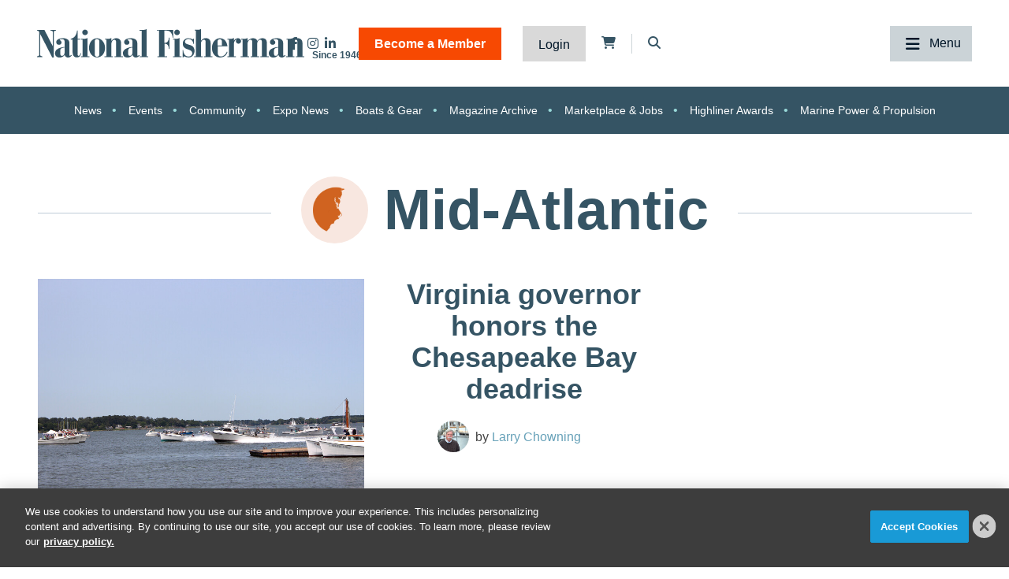

--- FILE ---
content_type: text/html; charset=UTF-8
request_url: https://www.nationalfisherman.com/mid-atlantic?collection%5Ba17e6664-b67e-4741-b730-5207b7f54342%5D%5Bpage%5D=6
body_size: 8145
content:
<!DOCTYPE html><html lang="en"><head> <meta charset="utf-8"><meta http-equiv="X-UA-Compatible" content="IE=edge"><meta name="viewport" content="width=device-width, initial-scale=1"><meta name="csrf_token" content="NaC64LUp3YQBNEKbxYNd5j4qWQfUfESGtzZqGt6W"> <meta name="robots" content="noarchive"> <title>Mid-Atlantic | National Fisherman</title> <link rel="canonical" href="https://www.nationalfisherman.com/mid-atlantic" /><link rel="apple-touch-icon-precomposed" sizes="144x144" href="https://www.nationalfisherman.com/www.nationalfisherman.com/img/apple-touch-icon-144x144.png" /><link rel="apple-touch-icon-precomposed" sizes="152x152" href="https://www.nationalfisherman.com/www.nationalfisherman.com/img/apple-touch-icon-152x152.png" /><link rel="icon" type="image/png" href="https://www.nationalfisherman.com/www.nationalfisherman.com/img/favicon-32x32.png" sizes="32x32" /><link href="https://www.nationalfisherman.com/www.nationalfisherman.com/img/favicon.ico" rel="shortcut icon" type="image/x-icon"> <link href="https://www.nationalfisherman.com/css/core/public/css/front-end.css?v=6.1.1" rel="stylesheet"><link href="https://www.nationalfisherman.com/www.nationalfisherman.com/css/main.css?v=560d0e73df8ce33a18f4348a90c79038e43a59bc
" rel="stylesheet"><base href="/" /> <!-- Google Tag Manager --> <!-- Production Tag --> <script nonce="szyABSGo6WvfWWbAPFovtg==">(function(w,d,s,l,i){w[l]=w[l]||[];w[l].push({'gtm.start': new Date().getTime(),event:'gtm.js'});var f=d.getElementsByTagName(s)[0], j=d.createElement(s),dl=l!='dataLayer'?'&l='+l:'';j.async=true;j.src= 'https://www.googletagmanager.com/gtm.js?id='+i+dl;f.parentNode.insertBefore(j,f); })(window,document,'script','dataLayer', 'GTM-KRVQMF');</script> <script nonce="szyABSGo6WvfWWbAPFovtg=="> window.dataLayer = window.dataLayer || []; function gtag(){dataLayer.push(arguments);} gtag('js', new Date()); gtag('config', 'GTM-KRVQMF'); </script> <!-- End Google Tag Manager --><script nonce="szyABSGo6WvfWWbAPFovtg=="> window.Laravel = {"csrfToken":"NaC64LUp3YQBNEKbxYNd5j4qWQfUfESGtzZqGt6W","auth_user":null,"message":"","version":"v6.1.1"}</script></head><body ng-app="frontendApp" class="dc-angular mid-atlantic dc-env-production midatlanticcollectionlandingpage category-collection-two-col category-collection-2-col- "><!-- Google Tag Manager (noscript) --> <noscript><iframe src="https://www.googletagmanager.com/ns.html?id=GTM-KRVQMF" height="0" width="0" style="display:none;visibility:hidden"></iframe></noscript> <!-- End Google Tag Manager (noscript) --><div id="loggedOutContainer"><div id="userIsNotNFPlusMember"><!-- Update Header Block ID below --><header> <!-- Search overlay --><div id="search-overlay" class="search-fade"> <a href="#search-close" class="search-close" id="search-close"><i class="fas fa-times"></i></a> <form method="GET" action="/search" class="eSearch" autocomplete="off"><input name="term" aria-label="search field" placeholder="Search..." id="search-box" type="text"/><button type="submit" aria-label="search button"><i class="fa fa-search" aria-hidden="true"></i> </button></form></div><div class="t3p0-row row header__latest-revision"><div class="t3p0-col col-sm-12"><div class="site-title-top" style="font-size:4px; color:#fff;height:1px;overflow:hidden;position:absolute;"><div class="t3p0-field t3p0-field-text t3p0-has-value t3p0-unlocked-content"><h1> National Fisherman </h1></div></div><div class="t3p0-row row header__inner"><div class="t3p0-col col-sm-12 header__inner-col"><div class="t3p0-field t3p0-field-wysiwyg nf-svg-logo t3p0-has-value t3p0-unlocked-content"><div class="logo--desktop"><a href="/" title="National Fisherman"><img src="https://divcomplatform.s3.amazonaws.com/www.nationalfisherman.com/images/cb80b70a03c33fa49249cde9659c63a4.svg" alt="National Fisherman"></a></div><div class="logo--mobile"><a href="/" title="National Fisherman"><img src="https://divcomplatform.s3.amazonaws.com/www.nationalfisherman.com/images/c9bea852fc5b9663306861c0a1e2475c.svg" alt="National Fisherman"></a></div><div class="logo__nfplus--desktop"><a href="/" title="National Fisherman"><img src="https://s3.divcom.com/www.nationalfisherman.com/images/9c6a1f3985427960f49397b387a64c01.svg" alt="National Fisherman"></a></div><div class="logo__nfplus--mobile"><a href="/" title="National Fisherman"><img src="https://s3.divcom.com/www.nationalfisherman.com/images/e3fd231994a2ad19b72dac69b983f3f1.svg" alt="National Fisherman"></a></div></div><div class="t3p0-row row member-menu-cart-search__container"><div class="t3p0-col col-sm-12"><div class="t3p0-field t3p0-field-block social__icons--revised t3p0-unlocked-content"><div class="t3p0-row row "><div class="t3p0-col col-sm-12"><div class="t3p0-field t3p0-field-wysiwyg social-links t3p0-has-value t3p0-unlocked-content"><p><a href="https://www.facebook.com/nationalfisherman" title="National Fisherman on Facebook" target="_blank" rel="noopener noreferrer"><i class="fab fa-facebook-f"></i></a> <a href="https://www.instagram.com/nationalfisherman/" title="National Fisherman on Instagram" target="_blank" rel="noopener noreferrer"><i class="fab fa-instagram"></i></a><a href="https://www.linkedin.com/company/nationalfisherman/" title="National Fisherman on Linkedin" target="_blank" rel="noopener noreferrer"><i class="fab fa-linkedin-in"></i></a></p></div></div></div> </div><div class="t3p0-field t3p0-field-blade member-menu t3p0-unlocked-content"><ul> <li><a class="link--bam" href="https://www.nationalfisherman.com/join">Become a Member</a></li> <li><a class="link--login" href="/login">Login</a></li> </ul><!-- Add customer group ID below --> </div><div class="t3p0-field t3p0-field-blade cart-icon t3p0-unlocked-content"><a href="https://www.nationalfisherman.com/store/cart"><i class="fa fa-shopping-cart"></i></a><span id="cartCountContainer"></span> </div><div class="t3p0-field t3p0-field-wysiwyg header-search-trigger t3p0-has-value t3p0-unlocked-content"><!-- Button to trigger overlay code that lives in the outermost Header wrapper in this block --><p><a href="#search-overlay"><i class="fas fa-search"></i></a></p></div></div></div><div class="main-nav__container"><div class="t3p0-field t3p0-field-menu main-nav t3p0-unlocked-content"><nav><!-- place inside class "main-nav" for main menu functionality --> <span class="sub-toggle sub-toggle--main toggle-closed"><span class="sub-toggle--title">Menu</span></span> <ul class="with-dropdowns menu-closed"> <li > <a href="/" target="_self" > Home </a> </li> <li class="has-children news" > <a href="/news" target="_self" > News </a> <i class="fas fa-chevron-down sub-toggle toggle-closed"></i> <ul class="menu-closed"> <li class="has-children " > <a href="/news/regions" target="_self" > By Region </a> <i class="fas fa-chevron-down sub-toggle toggle-closed"></i> <ul class="menu-closed"> <li > <a href="/mid-atlantic" target="_self" > Mid-Atlantic </a> </li> <li > <a href="/northeast" target="_self" > Northeast </a> </li> <li > <a href="/alaska" target="_self" > Alaska </a> </li> <li > <a href="/west-coast-pacific" target="_self" > West Coast &amp; Pacific </a> </li> <li > <a href="/gulf-south-atlantic" target="_self" > Gulf &amp; South Atlantic </a> </li> <li > <a href="/national-international" target="_self" > National &amp; International </a> </li> </ul> </li> <li class="has-children " > <a href="/news/categories" target="_self" > By Category </a> <i class="fas fa-chevron-down sub-toggle toggle-closed"></i> <ul class="menu-closed"> <li > <a href="/around-the-coast" target="_self" > Around the Coast </a> </li> <li > <a href="/boats-gear" target="_self" > Boats &amp; Gear </a> </li> <li > <a href="/boatbuilding" target="_self" > Boatbuilding </a> </li> <li > <a href="/commercial-fishing-photo-stories" target="_self" > Commercial Fishing Photo Series </a> </li> <li > <a href="/crew-comforts" target="_self" > Crew Comforts </a> </li> <li > <a href="/deck-gear" target="_self" > Deck Gear </a> </li> <li > <a href="/electronics" target="_self" > Electronics </a> </li> <li > <a href="/viewpoints" target="_self" > Viewpoints </a> </li> <li > <a href="/current-issue" target="_self" > Current Issue </a> </li> <li > <a href="/expo-news" target="_self" > Expo News </a> </li> <li > <a href="/onboard-handling-processing" target="_self" > Onboard Handling &amp; Processing </a> </li> <li > <a href="/propulsion" target="_self" > Propulsion </a> </li> <li > <a href="/politics" target="_self" > Politics </a> </li> <li > <a href="/talking-shop-on-a-low-carbon-fleet" target="_self" > Talking Shop on a Low Carbon Fleet </a> </li> </ul> </li> <li > <a href="/news/species" target="_self" > By Species </a> </li> </ul> </li> <li class="has-children " > <a href="/resources" target="_self" > Resources </a> <i class="fas fa-chevron-down sub-toggle toggle-closed"></i> <ul class="menu-closed"> <li class="has-children " > <a href="https://www.nationalfisherman.com/classifieds?term=&amp;searchCats=&amp;sortOrder=pubDate" target="_self" > Marketplace &amp; Jobs </a> <i class="fas fa-chevron-down sub-toggle toggle-closed"></i> <ul class="menu-closed"> <li > <a href="/undefined" target="_self" > Place a Marketplace &amp; Jobs Ad </a> </li> </ul> </li> <li class="has-children " > <a href="/resources/magazine" target="_self" > Publication Archives </a> <i class="fas fa-chevron-down sub-toggle toggle-closed"></i> <ul class="menu-closed"> <li > <a href="/magazine/national-fisherman" target="_self" > National Fisherman </a> </li> <li > <a href="/magazine/pilot-house-guide" target="_self" > Pilothouse Guide </a> </li> <li > <a href="/magazine/north-pacific-focus" target="_self" > North Pacific Focus </a> </li> <li > <a href="/on-deck" target="_self" > On Deck </a> </li> </ul> </li> <li class="has-children member-hide-logged-in" > <a href="/join" target="_self" > NF+ Membership </a> <i class="fas fa-chevron-down sub-toggle toggle-closed"></i> <ul class="menu-closed"> <li > <a href="/directory" target="_self" > Directory </a> </li> <li class="has-children " > <a href="/undefined" target="_self" > Reports </a> <i class="fas fa-chevron-down sub-toggle toggle-closed"></i> <ul class="menu-closed"> <li > <a href="/resources/2025-diesel-directory" target="_self" > 2025 Diesel Directory </a> </li> </ul> </li> <li > <a href="/resources/webinars" target="_self" > Webinars </a> </li> <li > <a href="/videos" target="_self" > Videos </a> </li> </ul> </li> <li > <a href="/submit-your-crew-shots" target="_self" > Submit Crew Shots </a> </li> <li > <a href="/pilothouse-guide" target="_self" > Pilothouse Guide </a> </li> <li > <a href="/10-steps-from-deckhand-to-boat-owner-companion-budgeting-tool" target="_self" > Deckhand to Boat Owner Companion Budgeting Tool </a> </li> <li > <a href="https://www.nationalfisherman.com/highliners" target="_self" > Highliners Awards: Past and Present </a> </li> <li > <a href="/resources/brand-partners" target="_self" > Brand Partners </a> </li> </ul> </li> <li class="has-children events" > <a href="/events" target="_self" > Events </a> <i class="fas fa-chevron-down sub-toggle toggle-closed"></i> <ul class="menu-closed"> <li > <a href="/events/pacific-marine-expo" target="_self" > Pacific Marine Expo </a> </li> <li > <a href="/events/workboat-show" target="_self" > International WorkBoat Show </a> </li> </ul> </li> <li class="has-children " > <a href="/about/" target="_self" > About </a> <i class="fas fa-chevron-down sub-toggle toggle-closed"></i> <ul class="menu-closed"> <li > <a href="/about/advertise/" target="_self" > Advertise &amp; Media Kit </a> </li> <li > <a href="/authors" target="_self" > Authors </a> </li> <li > <a href="/about/contribute/" target="_self" > Contribute to National Fisherman </a> </li> <li > <a href="/about/history" target="_self" > Our History </a> </li> <li > <a href="/about/contact-us" target="_self" > Contact Us </a> </li> </ul> </li> </ul> </nav> <!-- main nav wrapper --></div></div></div></div><div class="t3p0-field t3p0-field-menu topic-nav t3p0-unlocked-content"><nav><!-- place inside class "main-nav" for main menu functionality --> <span class="sub-toggle sub-toggle--main toggle-closed"><span class="sub-toggle--title">Menu</span></span> <ul class="with-dropdowns menu-closed"> <li class=" news" > <a href="/news" target="_self" > News </a> </li> <li class=" events" > <a href="/events" target="_self" > Events </a> </li> <li > <a href="/community" target="_self" > Community </a> </li> <li > <a href="/expo-news" target="_self" > Expo News </a> </li> <li > <a href="/boats-gear" target="_self" > Boats &amp; Gear </a> </li> <li > <a href="/magazine/national-fisherman" target="_self" > Magazine Archive </a> </li> <li > <a href="/classifieds" target="_self" > Marketplace &amp; Jobs </a> </li> <li > <a href="/highliners" target="_self" > Highliner Awards </a> </li> <li > <a href="/propulsion" target="_self" > Marine Power &amp; Propulsion </a> </li> </ul> </nav> <!-- main nav wrapper --></div></div></div> </header><div class="container cms-section"> <div class="t3p0-row row "><div class="t3p0-col col-sm-12"><div class="t3p0-field t3p0-field-block t3p0-unlocked-content"><div class="t3p0-row row leaderboard"><div class="t3p0-col col-sm-12"><div class="t3p0-field t3p0-field-wysiwyg t3p0-has-value t3p0-unlocked-content"><!-- AdGlare: NF Leaderboard --><p><span id="zone623256135"></span></p><script async="" src="//ag.divcom.com/?623256135"></script></div></div></div> </div></div></div><div class="t3p0-row row site-skin-content"><div class="t3p0-col col-sm-6"><div class="t3p0-field t3p0-field-wysiwyg t3p0-no-value t3p0-unlocked-content"></div><div style="display: none;"><div class="t3p0-field t3p0-field-select t3p0-no-value t3p0-unlocked-content"id='site-skin'></div></div></div><div class="t3p0-col col-sm-6"><div class="t3p0-field t3p0-field-wysiwyg t3p0-no-value t3p0-unlocked-content"></div><div style="display: none;"><div class="t3p0-field t3p0-field-file site-skin-background t3p0-unlocked-content"></div></div></div></div><div class="t3p0-row row container clp-page-title"><div class="t3p0-col col-sm-12"><div class="clp-rule-left"></div><div class="t3p0-row row clp-map-title-wrap"><div class="t3p0-col col-sm-12"><div class="t3p0-field t3p0-field-file map-image-icon t3p0-unlocked-content"><figure> <img data-original="https://s3.divcom.com/nf-staging.divcomstaging.com/images/f0cdf4d7408a4afd2b1f8cb1f3ff31f1.jpeg" alt="" title="" class="img-responsive"> <figcaption class="t3p0-field-file-caption"></figcaption></figure> </div><div class="t3p0-field t3p0-field-field clp-title t3p0-unlocked-content"><h1> Mid-Atlantic </h1></div></div></div><div class="clp-rule-right"></div></div></div><div class="t3p0-row row "><div class="t3p0-col col-sm-12"><div style="font-style:italic;text-align:center;"><div class="t3p0-field t3p0-field-text t3p0-no-value t3p0-unlocked-content"></div></div></div></div><div class="t3p0-row row container collection-landing-page"><main><div class="t3p0-col col-sm-8"><div class="t3p0-field t3p0-field-wysiwyg t3p0-no-value t3p0-unlocked-content"></div><div class="t3p0-field t3p0-field-collection latest-news-feed t3p0-unlocked-content"><!-- t3p0-collection-a17e6664-b67e-4741-b730-5207b7f54342--><div class="t3p0-row row featured-content--small"><div class="t3p0-col col-sm-12"><div class="t3p0-row row "><div class="t3p0-col col-sm-6"><div class="t3p0-field t3p0-field-file featured-content__featured-image t3p0-locked-content"><a href="/virginia-governor-honors-the-chesapeake-bay-deadrise" title="Virginia governor honors the Chesapeake Bay deadrise"> <figure> <img data-original="https://s3.divcom.com/www.nationalfisherman.com/images/IMG_1530.JPG.medium.800x800.jpg" alt="" title="" class="img-responsive"> <figcaption class="t3p0-field-file-caption">The wooden deadrise Rainbow Chaser, owned by Shannon Gay of Rescue, Va., can be seen here edging out the fiberglass Thomas Jaiden, owned by Captain Kenny Heath of Cape Charles, Va. at the Yorktown Battle of the Boats on Sunday, June 1. At the event, the Governor of Virginia named the month of June 2025 as Chesapeake Bay Deadrise Month. Photo by Larry Chowning.</figcaption></figure> </a> </div><div class="t3p0-field t3p0-field-content article__author-image t3p0-no-value t3p0-unlocked-content"><a href="/author/larry-chowning" title="Larry Chowning"><figure> <img data-original="https://divcomplatformstaging.s3.amazonaws.com/nf-staging.divcomstaging.com/images/crop.Larry-Chowning.jpg.author-image.300x300.jpeg" alt="Larry_Chowning" title="" class="img-responsive"> <figcaption class="t3p0-field-file-caption"></figcaption></figure> </a></div></div><div class="t3p0-col col-sm-6 article__info"><div class="t3p0-field t3p0-field-field t3p0-locked-content"><h3> <a href="/virginia-governor-honors-the-chesapeake-bay-deadrise"> Virginia governor honors the Chesapeake Bay deadrise </a> </h3></div><div class="t3p0-field t3p0-field-content article__author-name t3p0-has-value t3p0-unlocked-content"><a href="/author/larry-chowning" title="Larry Chowning"><h3> Larry Chowning </h3></a></div></div></div></div></div><div class="t3p0-row row featured-content--small"><div class="t3p0-col col-sm-12"><div class="t3p0-row row "><div class="t3p0-col col-sm-6"><div class="t3p0-field t3p0-field-file featured-content__featured-image t3p0-locked-content"><a href="/empire-wind-opponents-sue-trump-administration-equinor-to-stop-work-again" title="Empire Wind opponents sue Trump administration, Equinor to stop work again"> <figure> <img data-original="https://s3.divcom.com/www.nationalfisherman.com/images/Crane.jpeg.medium.800x800.jpg" alt="" title="" class="img-responsive"> <figcaption class="t3p0-field-file-caption">The Thialf, a 661’x290’ semi-submersible crane vessel, operated by Netherlands-based Heerema Marine Contractors under the Panamanian flag, is underway to install turbine towers on the Equinor lease. Heerema photo.</figcaption></figure> </a> </div><div class="t3p0-field t3p0-field-content article__author-image t3p0-no-value t3p0-unlocked-content"><a href="/author/nf-staff" title="NF Staff"><figure> <img data-original="https://s3.divcom.com/www.nationalfisherman.com/images/4dca6779f2e3ab0db2489b8697de008f.png" alt="" title="" class="img-responsive"> <figcaption class="t3p0-field-file-caption"></figcaption></figure> </a></div></div><div class="t3p0-col col-sm-6 article__info"><div class="t3p0-field t3p0-field-field t3p0-locked-content"><h3> <a href="/empire-wind-opponents-sue-trump-administration-equinor-to-stop-work-again"> Empire Wind opponents sue Trump administration, Equinor to stop work again </a> </h3></div><div class="t3p0-field t3p0-field-content article__author-name t3p0-has-value t3p0-unlocked-content"><a href="/author/nf-staff" title="NF Staff"><h3> NF Staff </h3></a></div></div></div></div></div><div class="t3p0-row row featured-content--small"><div class="t3p0-col col-sm-12"><div class="t3p0-row row "><div class="t3p0-col col-sm-6"><div class="t3p0-field t3p0-field-file featured-content__featured-image t3p0-locked-content"><a href="/cockrells-launch-new-super-scow" title="Cockrells&#039; launch new super scow"> <figure> <img data-original="https://s3.divcom.com/www.nationalfisherman.com/images/Myles Cockrell.larrychowning.jpg.medium.800x800.jpg" alt="" title="" class="img-responsive"> <figcaption class="t3p0-field-file-caption">Myles Cockrell, above, of Little Wicomico Oyster Company LLC, is one of just a few oyster growers in Virginia who build their own boats for commercial use. Photo by Larry Chowning</figcaption></figure> </a> </div><div class="t3p0-field t3p0-field-content article__author-image t3p0-no-value t3p0-unlocked-content"><a href="/author/larry-chowning" title="Larry Chowning"><figure> <img data-original="https://divcomplatformstaging.s3.amazonaws.com/nf-staging.divcomstaging.com/images/crop.Larry-Chowning.jpg.author-image.300x300.jpeg" alt="Larry_Chowning" title="" class="img-responsive"> <figcaption class="t3p0-field-file-caption"></figcaption></figure> </a></div></div><div class="t3p0-col col-sm-6 article__info"><div class="t3p0-field t3p0-field-field t3p0-locked-content"><h3> <a href="/cockrells-launch-new-super-scow"> Cockrells&#039; launch new super scow </a> </h3></div><div class="t3p0-field t3p0-field-content article__author-name t3p0-has-value t3p0-unlocked-content"><a href="/author/larry-chowning" title="Larry Chowning"><h3> Larry Chowning </h3></a></div></div></div></div></div><div class="t3p0-row row featured-content--small"><div class="t3p0-col col-sm-12"><div class="t3p0-row row "><div class="t3p0-col col-sm-6"><div class="t3p0-field t3p0-field-file featured-content__featured-image t3p0-locked-content"><a href="/mid-atlantic/survey-shows-chesapeake-crab-population-second-lowest-since-1990" title="Survey shows Chesapeake crab population second lowest since 1990"> <figure> <img data-original="https://s3.divcom.com/www.nationalfisherman.com/images/Chesapeake%20blue%20crabs%20fourth%20photo.jpg.medium.800x800.jpg" alt="" title="" class="img-responsive"> <figcaption class="t3p0-field-file-caption">The 2022 Chesapeake Bay blue crab dredge survey showed an historic low for crabs in the bay. Results from the annual winter survey now show 2025 will have the second lowest population estimate. Larry Chowning photo.</figcaption></figure> </a> </div><div class="t3p0-field t3p0-field-content article__author-image t3p0-no-value t3p0-unlocked-content"><a href="/author/nf-staff" title="NF Staff"><figure> <img data-original="https://s3.divcom.com/www.nationalfisherman.com/images/4dca6779f2e3ab0db2489b8697de008f.png" alt="" title="" class="img-responsive"> <figcaption class="t3p0-field-file-caption"></figcaption></figure> </a></div></div><div class="t3p0-col col-sm-6 article__info"><div class="t3p0-field t3p0-field-field t3p0-locked-content"><h3> <a href="/mid-atlantic/survey-shows-chesapeake-crab-population-second-lowest-since-1990"> Survey shows Chesapeake crab population second lowest since 1990 </a> </h3></div><div class="t3p0-field t3p0-field-content article__author-name t3p0-has-value t3p0-unlocked-content"><a href="/author/nf-staff" title="NF Staff"><h3> NF Staff </h3></a></div></div></div></div></div><div class="t3p0-row row featured-content--small"><div class="t3p0-col col-sm-12"><div class="t3p0-row row "><div class="t3p0-col col-sm-6"><div class="t3p0-field t3p0-field-file featured-content__featured-image t3p0-locked-content"><a href="/maryland-stock-assessment-finds-12-billion-oysters-in-the-bay" title="Maryland stock assessment finds 12 billion oysters in Chesapeake Bay"> <figure> <img data-original="https://s3.divcom.com/www.nationalfisherman.com/images/Fall-oyster-survey-scaledmarylanddnr.jpg.medium.800x800.jpg" alt="" title="" class="img-responsive"> <figcaption class="t3p0-field-file-caption">Photo by Joe Zimmermann, Maryland DNR</figcaption></figure> </a> </div><div class="t3p0-field t3p0-field-content article__author-image t3p0-has-value t3p0-unlocked-content"><a href="/author/carli-stewart" title="Carli Stewart"><figure> <img data-original="https://s3.divcom.com/www.nationalfisherman.com/images/crop.1758119326699.jpg.author-image.300x300.jpg" alt="" title="" class="img-responsive"> <figcaption class="t3p0-field-file-caption"></figcaption></figure> </a></div></div><div class="t3p0-col col-sm-6 article__info"><div class="t3p0-field t3p0-field-field t3p0-locked-content"><h3> <a href="/maryland-stock-assessment-finds-12-billion-oysters-in-the-bay"> Maryland stock assessment finds 12 billion oysters in Chesapeake Bay </a> </h3></div><div class="t3p0-field t3p0-field-content article__author-name t3p0-has-value t3p0-unlocked-content"><a href="/author/carli-stewart" title="Carli Stewart"><h3> Carli Stewart </h3></a></div></div></div></div></div><div class="t3p0-row row featured-content--small"><div class="t3p0-col col-sm-12"><div class="t3p0-row row "><div class="t3p0-col col-sm-6"><div class="t3p0-field t3p0-field-file featured-content__featured-image t3p0-locked-content"><a href="/mid-atlantic/charter-fishing-captains-sue-to-overturn-striped-bass-regulations" title="Charter fishing captains sue to overturn striped bass regulations"> <figure> <img data-original="https://s3.divcom.com/www.nationalfisherman.com/images/rockfish-joansmedinghoff-chesapeakebayprogram-1171x593.jpeg.medium.800x800.jpg" alt="" title="" class="img-responsive"> <figcaption class="t3p0-field-file-caption">Striped bass, also known as rockfish in the Chesapeake Bay region. Joan Smedinghoff photo/Chesapeake Bay Program.</figcaption></figure> </a> </div><div class="t3p0-field t3p0-field-content article__author-image t3p0-no-value t3p0-unlocked-content"><a href="/author/nf-staff" title="NF Staff"><figure> <img data-original="https://s3.divcom.com/www.nationalfisherman.com/images/4dca6779f2e3ab0db2489b8697de008f.png" alt="" title="" class="img-responsive"> <figcaption class="t3p0-field-file-caption"></figcaption></figure> </a></div></div><div class="t3p0-col col-sm-6 article__info"><div class="t3p0-field t3p0-field-field t3p0-locked-content"><h3> <a href="/mid-atlantic/charter-fishing-captains-sue-to-overturn-striped-bass-regulations"> Charter fishing captains sue to overturn striped bass regulations </a> </h3></div><div class="t3p0-field t3p0-field-content article__author-name t3p0-has-value t3p0-unlocked-content"><a href="/author/nf-staff" title="NF Staff"><h3> NF Staff </h3></a></div></div></div></div></div><div class="t3p0-row row featured-content--small"><div class="t3p0-col col-sm-12"><div class="t3p0-row row "><div class="t3p0-col col-sm-6"><div class="t3p0-field t3p0-field-file featured-content__featured-image t3p0-locked-content"><a href="/northeast/offshore-wind-opponents-reel-from-trump-turnaround" title="Offshore wind opponents reel from Trump turnaround"> <figure> <img data-original="https://s3.divcom.com/www.nationalfisherman.com/images/Van Drew Trump in Wildwood May 2024.jpg.medium.800x800.jpg" alt="" title="" class="img-responsive"> <figcaption class="t3p0-field-file-caption">President Donald Trump and Rep. Jeff Van Drew, R-NJ, speak at a May 2024 campaign rally at Wildwood, N.J., where Trump promised “we are going to make sure that (offshore wind project development) ends on day one.&quot; Real America&#039;s Voice video image.</figcaption></figure> </a> </div><div class="t3p0-field t3p0-field-content article__author-image t3p0-no-value t3p0-unlocked-content"><a href="/author/nf-staff" title="NF Staff"><figure> <img data-original="https://s3.divcom.com/www.nationalfisherman.com/images/4dca6779f2e3ab0db2489b8697de008f.png" alt="" title="" class="img-responsive"> <figcaption class="t3p0-field-file-caption"></figcaption></figure> </a></div></div><div class="t3p0-col col-sm-6 article__info"><div class="t3p0-field t3p0-field-field t3p0-locked-content"><h3> <a href="/northeast/offshore-wind-opponents-reel-from-trump-turnaround"> Offshore wind opponents reel from Trump turnaround </a> </h3></div><div class="t3p0-field t3p0-field-content article__author-name t3p0-has-value t3p0-unlocked-content"><a href="/author/nf-staff" title="NF Staff"><h3> NF Staff </h3></a></div></div></div></div></div><div class="t3p0-row row featured-content--small"><div class="t3p0-col col-sm-12"><div class="t3p0-row row "><div class="t3p0-col col-sm-6"><div class="t3p0-field t3p0-field-file featured-content__featured-image t3p0-locked-content"><a href="/mid-atlantic/us-wind-proposes-20-million-for-fisheries-fund" title="US Wind proposes $20 million for fisheries fund"> <figure> <img data-original="https://s3.divcom.com/www.nationalfisherman.com/images/US Wind Delmarva.png.medium.800x800.png" alt="" title="" class="img-responsive"> <figcaption class="t3p0-field-file-caption">US Wind proposes building 114 wind turbines on its lease in federal waters 10 miles east of Ocean City, Md. At right are traffic separation lanes for Delaware Bay. US Wind image.</figcaption></figure> </a> </div><div class="t3p0-field t3p0-field-content article__author-image t3p0-no-value t3p0-unlocked-content"><a href="/author/nf-staff" title="NF Staff"><figure> <img data-original="https://s3.divcom.com/www.nationalfisherman.com/images/4dca6779f2e3ab0db2489b8697de008f.png" alt="" title="" class="img-responsive"> <figcaption class="t3p0-field-file-caption"></figcaption></figure> </a></div></div><div class="t3p0-col col-sm-6 article__info"><div class="t3p0-field t3p0-field-field t3p0-locked-content"><h3> <a href="/mid-atlantic/us-wind-proposes-20-million-for-fisheries-fund"> US Wind proposes $20 million for fisheries fund </a> </h3></div><div class="t3p0-field t3p0-field-content article__author-name t3p0-has-value t3p0-unlocked-content"><a href="/author/nf-staff" title="NF Staff"><h3> NF Staff </h3></a></div></div></div></div></div><div class="t3p0-row row featured-content--small"><div class="t3p0-col col-sm-12"><div class="t3p0-row row "><div class="t3p0-col col-sm-6"><div class="t3p0-field t3p0-field-file featured-content__featured-image t3p0-locked-content"><a href="/asmfc-pressured-to-maintain-menhaden-catch-limits" title="ASMFC pressured to maintain menhaden catch limits"> <figure> <img data-original="https://divcomplatform.s3.amazonaws.com/www.nationalfisherman.com/images/All%20menhaden.JPG.medium.800x800.jpg" alt="" title="" class="img-responsive"> <figcaption class="t3p0-field-file-caption">Photo by Larry Chowning</figcaption></figure> </a> </div><div class="t3p0-field t3p0-field-content article__author-image t3p0-no-value t3p0-unlocked-content"><a href="/author/chris-chase" title="Chris Chase"><figure> <img data-original="https://divcomplatformstaging.s3.amazonaws.com/nf-staging.divcomstaging.com/images/crop.chrisChase.jpg.author-image.300x300.jpeg" alt="" title="" class="img-responsive"> <figcaption class="t3p0-field-file-caption"></figcaption></figure> </a></div></div><div class="t3p0-col col-sm-6 article__info"><div class="t3p0-field t3p0-field-field t3p0-locked-content"><h3> <a href="/asmfc-pressured-to-maintain-menhaden-catch-limits"> ASMFC pressured to maintain menhaden catch limits </a> </h3></div><div class="t3p0-field t3p0-field-content article__author-name t3p0-has-value t3p0-unlocked-content"><a href="/author/chris-chase" title="Chris Chase"><h3> Chris Chase </h3></a></div></div></div></div></div><div class="t3p0-row row featured-content--small"><div class="t3p0-col col-sm-12"><div class="t3p0-row row "><div class="t3p0-col col-sm-6"><div class="t3p0-field t3p0-field-file featured-content__featured-image t3p0-locked-content"><a href="/mid-atlantic/virginia-oysters-drive-boatbuilding" title="Virginia oysters drive boatbuilding"> <figure> <img data-original="https://s3.divcom.com/www.nationalfisherman.com/images/DSC_0850.JPG.jpeg.medium.800x800.jpg" alt="" title="" class="img-responsive"> <figcaption class="t3p0-field-file-caption">This 32&#039; x 10.5&#039; commercial oyster boat is being completely rebuilt at Jenning&#039;s Marine in Reedville, Va. Larry Chowning photo.</figcaption></figure> </a> </div><div class="t3p0-field t3p0-field-content article__author-image t3p0-no-value t3p0-unlocked-content"><a href="/author/larry-chowning" title="Larry Chowning"><figure> <img data-original="https://divcomplatformstaging.s3.amazonaws.com/nf-staging.divcomstaging.com/images/crop.Larry-Chowning.jpg.author-image.300x300.jpeg" alt="Larry_Chowning" title="" class="img-responsive"> <figcaption class="t3p0-field-file-caption"></figcaption></figure> </a></div></div><div class="t3p0-col col-sm-6 article__info"><div class="t3p0-field t3p0-field-field t3p0-locked-content"><h3> <a href="/mid-atlantic/virginia-oysters-drive-boatbuilding"> Virginia oysters drive boatbuilding </a> </h3></div><div class="t3p0-field t3p0-field-content article__author-name t3p0-has-value t3p0-unlocked-content"><a href="/author/larry-chowning" title="Larry Chowning"><h3> Larry Chowning </h3></a></div></div></div></div></div><div class="t3p0-row row featured-content--small"><div class="t3p0-col col-sm-12"><div class="t3p0-row row "><div class="t3p0-col col-sm-6"><div class="t3p0-field t3p0-field-file featured-content__featured-image t3p0-locked-content"><a href="/cbf-sues-to-block-salmon-farm-discharge-into-susquehanna" title="CBF sues to block salmon farm discharge into Susquehanna"> <figure> <img data-original="https://s3.divcom.com/www.nationalfisherman.com/images/AquaCon_Visualisering_4k-3D-700x520.jpg.medium.800x800.jpg" alt="" title="" class="img-responsive"> <figcaption class="t3p0-field-file-caption">AquaCon&#039;s Maryland facility- to be built. Photo by AquaCon</figcaption></figure> </a> </div><div class="t3p0-field t3p0-field-content article__author-image t3p0-no-value t3p0-unlocked-content"><a href="/author/nf-staff" title="NF Staff"><figure> <img data-original="https://s3.divcom.com/www.nationalfisherman.com/images/4dca6779f2e3ab0db2489b8697de008f.png" alt="" title="" class="img-responsive"> <figcaption class="t3p0-field-file-caption"></figcaption></figure> </a></div></div><div class="t3p0-col col-sm-6 article__info"><div class="t3p0-field t3p0-field-field t3p0-locked-content"><h3> <a href="/cbf-sues-to-block-salmon-farm-discharge-into-susquehanna"> CBF sues to block salmon farm discharge into Susquehanna </a> </h3></div><div class="t3p0-field t3p0-field-content article__author-name t3p0-has-value t3p0-unlocked-content"><a href="/author/nf-staff" title="NF Staff"><h3> NF Staff </h3></a></div></div></div></div></div><div class="t3p0-row row featured-content--small"></div><div class="t3p0-pagination"><nav class="pagination-numbers"><ul class="pagination"><li><a href="/mid-atlantic?collection%5Ba17e6664-b67e-4741-b730-5207b7f54342%5D%5Bpage%5D=1" class="pagination-first"><span>&laquo; First</span></a></li><li><a href="/mid-atlantic?collection%5Ba17e6664-b67e-4741-b730-5207b7f54342%5D%5Bpage%5D=1">1</a></li><li><a href="/mid-atlantic?collection%5Ba17e6664-b67e-4741-b730-5207b7f54342%5D%5Bpage%5D=2">2</a></li><li><a href="/mid-atlantic?collection%5Ba17e6664-b67e-4741-b730-5207b7f54342%5D%5Bpage%5D=3">3</a></li><li><a href="/mid-atlantic?collection%5Ba17e6664-b67e-4741-b730-5207b7f54342%5D%5Bpage%5D=4">4</a></li><li><a href="/mid-atlantic?collection%5Ba17e6664-b67e-4741-b730-5207b7f54342%5D%5Bpage%5D=5">5</a></li><li class="active disabled"><a href="#current">6</a></li><li><a href="/mid-atlantic?collection%5Ba17e6664-b67e-4741-b730-5207b7f54342%5D%5Bpage%5D=7">7</a></li><li><a href="/mid-atlantic?collection%5Ba17e6664-b67e-4741-b730-5207b7f54342%5D%5Bpage%5D=8">8</a></li><li><a href="/mid-atlantic?collection%5Ba17e6664-b67e-4741-b730-5207b7f54342%5D%5Bpage%5D=9">9</a></li><li><a href="/mid-atlantic?collection%5Ba17e6664-b67e-4741-b730-5207b7f54342%5D%5Bpage%5D=10">10</a></li><li><a href="/mid-atlantic?collection%5Ba17e6664-b67e-4741-b730-5207b7f54342%5D%5Bpage%5D=23" class="pagination-last"><span>Last &raquo;</span></a></li></ul></nav><nav class="pagination-nextprev"><ul class="pager"><li class="previous"><a href="/mid-atlantic?collection%5Ba17e6664-b67e-4741-b730-5207b7f54342%5D%5Bpage%5D=5">&laquo; Previous</a></li><li class="next"><a href="/mid-atlantic?collection%5Ba17e6664-b67e-4741-b730-5207b7f54342%5D%5Bpage%5D=7">Next &raquo;</a></li></ul></nav><div class="t3p0-pagination-search"><a href="/search"><i class="fa fa-search"></i> Find more...</a></div></div> </div></div></main><aside><div class="t3p0-col col-sm-4"><div class="t3p0-field t3p0-field-wysiwyg t3p0-no-value t3p0-unlocked-content"></div><div class="t3p0-field t3p0-field-block t3p0-unlocked-content"><div class="t3p0-row row "><div class="t3p0-col col-sm-12"><div class="t3p0-field t3p0-field-block t3p0-unlocked-content"><div class="t3p0-row row sidebar-ad sidebar-ad-1"><div class="t3p0-col col-sm-12"><div class="t3p0-field t3p0-field-wysiwyg t3p0-has-value t3p0-unlocked-content"><!-- AdGlare: NF Medium Rectangle 1 --><p><span id="zone881886331"></span></p><script async="" src="//ag.divcom.com/?881886331"></script></div></div></div> </div><div class="t3p0-field t3p0-field-block t3p0-unlocked-content"><div class="t3p0-row row sidebar-ad sidebar-ad-2"><div class="t3p0-col col-sm-12"><div class="t3p0-field t3p0-field-wysiwyg t3p0-has-value t3p0-unlocked-content"><!-- AdGlare: NF Medium Rectangle 2 --><p><span id="zone359363883"></span></p><script async="" src="//ag.divcom.com/?359363883"></script></div></div></div> </div><div class="t3p0-field t3p0-field-block t3p0-unlocked-content"><div class="t3p0-row row sidebar-ad sidebar-ad-3"><div class="t3p0-col col-sm-12"><div class="t3p0-field t3p0-field-wysiwyg t3p0-has-value t3p0-unlocked-content"><!-- AdGlare: NF Medium Rectangle #3 --><p><span id="zone299784661"></span></p><script async="" src="//ag.divcom.com/?299784661"></script></div></div></div> </div></div></div> </div></div></aside></div><div class="t3p0-row row "><div class="t3p0-col col-sm-12"><div class="t3p0-field t3p0-field-block t3p0-unlocked-content"><div class="t3p0-row row leaderboard"><div class="t3p0-col col-sm-12"><div class="t3p0-field t3p0-field-wysiwyg t3p0-has-value t3p0-unlocked-content"><!-- AdGlare: NF Trailerboard --><p><span id="zone905771341"></span></p><script async="" src="//ag.divcom.com/?905771341"></script></div></div></div> </div></div></div> </div><!-- Update Footer Block below --> <footer> <div class="t3p0-row row footer__upper magazine-promo hidden"><div class="t3p0-col col-sm-12"><div class="t3p0-row row container"><div class="t3p0-col col-sm-4"><div class="t3p0-field t3p0-field-wysiwyg t3p0-has-value t3p0-unlocked-content"><p><a href="https://www.pubservice.com/nf/subnew1page.aspx?PC=NF&amp;PK=" title="National Fisherman" target="_blank" rel="noopener noreferrer"><img data-original="https://divcomplatformstaging.s3.amazonaws.com/nf-staging.divcomstaging.com/images/magazine-promo.png.small.400x400.png" alt="National Fisherman magazine" width="200"></a></p></div></div><div class="t3p0-col col-sm-4"><div class="t3p0-field t3p0-field-wysiwyg t3p0-has-value t3p0-unlocked-content"><h2>Get your magazine NOW!</h2></div></div><div class="t3p0-col col-sm-4"><div class="t3p0-field t3p0-field-wysiwyg t3p0-has-value t3p0-unlocked-content"><p><a href="https://www.pubservice.com/nf/subnew1page.aspx?PC=NF&amp;PK=" title="Become a Subscriber" class="link--cta" target="_blank" rel="noopener noreferrer">Become a Subscriber &rsaquo;</a></p></div></div></div></div></div><div class="t3p0-row row container"><div class="t3p0-col col-sm-12"><div class="t3p0-field t3p0-field-wysiwyg t3p0-has-value t3p0-unlocked-content"><hr></div></div></div><div class="t3p0-row row footer__middle container"><div class="t3p0-col col-sm-4 footer__middle--left"><div class="t3p0-field t3p0-field-wysiwyg footer-logo t3p0-has-value t3p0-unlocked-content"><p class="default__logo--footer"><a href="/" title="National Fisherman"><img src="https://divcomplatform.s3.amazonaws.com/www.nationalfisherman.com/images/c9bea852fc5b9663306861c0a1e2475c.svg" width="100" height="82" alt="National Fisherman logo"></a></p><p class="nfplus__logo--footer"><a href="/" title="National Fisherman"><img src="https://s3.divcom.com/www.nationalfisherman.com/images/e3fd231994a2ad19b72dac69b983f3f1.svg" width="100" height="82" alt="National Fisherman logo"></a></p></div><div class="t3p0-field t3p0-field-block footer-social-links t3p0-unlocked-content"><div class="t3p0-row row "><div class="t3p0-col col-sm-12"><div class="t3p0-field t3p0-field-wysiwyg social-links t3p0-has-value t3p0-unlocked-content"><p><a href="https://www.facebook.com/nationalfisherman" title="National Fisherman on Facebook" target="_blank" rel="noopener noreferrer"><i class="fab fa-facebook-f"></i></a> <a href="https://www.instagram.com/nationalfisherman/" title="National Fisherman on Instagram" target="_blank" rel="noopener noreferrer"><i class="fab fa-instagram"></i></a><a href="https://www.linkedin.com/company/nationalfisherman/" title="National Fisherman on Linkedin" target="_blank" rel="noopener noreferrer"><i class="fab fa-linkedin-in"></i></a></p></div></div></div> </div></div><div class="t3p0-col col-sm-8 footer__middle--right"><div class="t3p0-field t3p0-field-wysiwyg t3p0-has-value t3p0-unlocked-content"><p class="footer__logos"><a href="http://www.pacificmarineexpo.com/" title="Pacific Marine Expo" target="_blank" rel="noopener noreferrer"><img data-original="https://divcomplatform.s3.amazonaws.com/www.nationalfisherman.com/images/8860be1b8a47ad7b59b20af5a02a50ae.png" alt="Pacific Marine Expo logo" width="74"></a> <a class="iwbs__logo" href="https://www.workboatshow.com/" title="International WorkBoat Show" target="_blank" rel="noopener noreferrer"><img data-original="https://divcomplatform.s3.amazonaws.com/www.nationalfisherman.com/images/cfa4c0b82a2997c0c0a1acdaeefbe44c.svg" alt="International WorkBoat Show logo" width="150"></a> <a href="https://www.seafoodexpo.com/north-america/" title="Seafood Expo North America" target="_blank" rel="noopener noreferrer"><img data-original="https://divcomplatformstaging.s3.amazonaws.com/nf-staging.divcomstaging.com/images/footer-sena-logo.png.small.400x400.png" alt="Seafood Expo North America logo" width="60"></a> <a href="https://www.seafoodexpo.com/north-america/" title="Seafood Processing North America" target="_blank" rel="noopener noreferrer"><img data-original="https://divcomplatformstaging.s3.amazonaws.com/nf-staging.divcomstaging.com/images/footer-spna-logo.png.small.400x400.png" alt="Seafood Processing North America logo" width="76"></a></p><p class="footer__logos--white"><a class="pme__logo" href="http://www.pacificmarineexpo.com/" title="Pacific Marine Expo" target="_blank" rel="noopener noreferrer"><img data-original="https://divcomplatform.s3.amazonaws.com/www.nationalfisherman.com/images/765ed20c480fff8053f4bb0294ecc5ac.svg" alt="Pacific Marine Expo logo" width="78"></a> <a class="iwbs__logo" href="https://www.workboatshow.com/" title="International WorkBoat Show" target="_blank" rel="noopener noreferrer"><img data-original="https://divcomplatform.s3.amazonaws.com/www.nationalfisherman.com/images/479f7840d8ee75d39081357b44bec1e8.svg" alt="International WorkBoat Show logo" width="150"></a> <a class="sena__logo" href="https://www.seafoodexpo.com/north-america/" title="Seafood Expo North America" target="_blank" rel="noopener noreferrer"><img data-original="https://divcomplatform.s3.amazonaws.com/www.nationalfisherman.com/images/d18d89e824cc4d5391c5e91b08add2f1.svg" alt="Seafood Expo North America logo" width="90"></a> <a class="spna__logo" href="https://www.seafoodexpo.com/north-america/" title="Seafood Processing North America" target="_blank" rel="noopener noreferrer"><img data-original="https://divcomplatform.s3.amazonaws.com/www.nationalfisherman.com/images/7fd4ef49ac99172d8e5654b34ed04448.svg" alt="Seafood Processing North America logo" width="76"></a></p></div></div></div><div class="t3p0-row row footer__lower container"><div class="t3p0-col col-sm-8 footer__lower--left"><div class="t3p0-field t3p0-field-menu t3p0-unlocked-content"><nav><!-- place inside class "main-nav" for main menu functionality --> <span class="sub-toggle sub-toggle--main toggle-closed"><span class="sub-toggle--title">Menu</span></span> <ul class="menu-closed"> <li class="has-children " > <a href="/resources" target="_self" > Resources </a> <i class="fas fa-chevron-down sub-toggle toggle-closed"></i> <ul class="menu-closed"> <li > <a href="https://www.nationalfisherman.com/classifieds?term=&amp;searchCats=&amp;sortOrder=pubDate" target="_self" > Marketplace &amp; Jobs </a> </li> <li > <a href="/resources/magazine" target="_self" > Publications Archive </a> </li> <li > <a href="/resources/brand-partners" target="_self" > Sponsored Content </a> </li> </ul> </li> <li class="has-children " > <a href="/about" target="_self" > About </a> <i class="fas fa-chevron-down sub-toggle toggle-closed"></i> <ul class="menu-closed"> <li > <a href="/about/history" target="_self" > Our History </a> </li> <li > <a href="/about/advertise" target="_self" > Advertise &amp; Media Kit </a> </li> <li > <a href="/about/contact-us" target="_self" > Contact Us </a> </li> <li > <a href="/about/contribute" target="_self" > Contribute to National Fisherman </a> </li> </ul> </li> </ul> </nav> <!-- main nav wrapper --></div></div><div class="t3p0-col col-sm-4 footer__lower--right"><div class="t3p0-field t3p0-field-wysiwyg t3p0-has-value t3p0-unlocked-content"><p><a href="/join" class="btn btn-primary">Become an NF+ Member</a></p></div></div></div> </footer></div><!--#loggedInContainer --></div><!--#mobileWrap --><!-- Platform Dependencies & JS --><script defer src="https://www.nationalfisherman.com/js/lib/site.min.js?v=6.1.1"></script><!-- If the Zendesk setting is being used lets pull in the chat widget --><script defer src="https://www.nationalfisherman.com/js/fontawesome/b1db5b805a.js"></script><!-- Site Theme Script Includes --><!-- Site Theme Javascript --><script defer src="https://www.nationalfisherman.com/www.nationalfisherman.com/js/lib/site.min.js?v=560d0e73df8ce33a18f4348a90c79038e43a59bc
"></script><script src="https://www.nationalfisherman.com/js/jquery/jquery3.6.3.min.js"></script> <!-- Metered Paywall --> <div id='MeteredPaywallComponent'></div> <script src="/js/react/MeteredPaywallComponent.js?id=cfe4196dae2a80a8d642c136c8d3ee5f"></script> <div id="auth-modal-root" class="container"></div> <script nonce="szyABSGo6WvfWWbAPFovtg==" src="https://www.google.com/recaptcha/enterprise.js?render=6LcTpyEqAAAAAGVWM5GEnogPm9s9uXbI3uKFt9m-"> </script> <script nonce="szyABSGo6WvfWWbAPFovtg==" src="/js/react/AuthEntry.js?id=2e20f1d52da5f615b20586be4e90982f" defer></script> <!-- AdGlare: NF Pop Up --><script> (function(r,d,u) { var s = d.createElement(r); s.async = true; u += '&cb=' + Date.now() + Math.random(); s.src = u; var n = d.getElementsByTagName(r)[0]; n.parentNode.insertBefore(s, n); })('script',document,'//ag.divcom.com/?370131989');</script><!-- Login panel start --><!-- Login panel end --><div class="t3p0-corporate-footer"> <div class="container"> <div class="row"> <div class="col-md-7 links"> <ul> <li><a href="https://www.divcom.com/privacy-policy/" target="_blank" rel="noopener" title="Privacy Policy">Privacy Policy</a></li> <li id="dsarLink"><a href="https://privacyportal.onetrust.com/webform/19d53e0c-5ddd-4941-8a39-c98296227ba6/3367a834-6fe4-49fe-b37f-6a2f4bf2c43b" target="_blank">DSAR Requests / Do Not Sell My Personal Info</a></li> <li><a href="https://www.divcom.com/terms" target="_blank" rel="noopener" title="Terms of Use">Terms of Use</a></li> <li><a href="https://www.divcom.com/divisions" target="_blank" rel="noopener" title="Locations">Locations</a></li> <li><a href="https://www.divcom.com/portfolio-products-services" target="_blank" rel="noopener" title="Events, Products &amp;amp; Services">Events, Products &amp; Services</a></li> </ul> </div> <div class="logo--dc"> <a href="https://www.divcom.com" target="_blank" rel="noopener" title="Diversified Communications"> <img src="https://d186djytkf4mr2.cloudfront.net/footer-logo/dc_fullcolor.svg" alt="Diversified Communications" width="125" height="26"> </a> </div> <div class="col-md-5 copyright"> &copy; 2026 Diversified Communications. All rights reserved. </div> </div> </div></div><script defer src="https://static.cloudflareinsights.com/beacon.min.js/vcd15cbe7772f49c399c6a5babf22c1241717689176015" integrity="sha512-ZpsOmlRQV6y907TI0dKBHq9Md29nnaEIPlkf84rnaERnq6zvWvPUqr2ft8M1aS28oN72PdrCzSjY4U6VaAw1EQ==" data-cf-beacon='{"version":"2024.11.0","token":"7358fd699a484d95bd3fa524c199e27e","server_timing":{"name":{"cfCacheStatus":true,"cfEdge":true,"cfExtPri":true,"cfL4":true,"cfOrigin":true,"cfSpeedBrain":true},"location_startswith":null}}' crossorigin="anonymous"></script>
</body></html>

--- FILE ---
content_type: text/html; charset=utf-8
request_url: https://www.google.com/recaptcha/enterprise/anchor?ar=1&k=6LcTpyEqAAAAAGVWM5GEnogPm9s9uXbI3uKFt9m-&co=aHR0cHM6Ly93d3cubmF0aW9uYWxmaXNoZXJtYW4uY29tOjQ0Mw..&hl=en&v=PoyoqOPhxBO7pBk68S4YbpHZ&size=invisible&anchor-ms=20000&execute-ms=30000&cb=d2zsb2rqh9dr
body_size: 48544
content:
<!DOCTYPE HTML><html dir="ltr" lang="en"><head><meta http-equiv="Content-Type" content="text/html; charset=UTF-8">
<meta http-equiv="X-UA-Compatible" content="IE=edge">
<title>reCAPTCHA</title>
<style type="text/css">
/* cyrillic-ext */
@font-face {
  font-family: 'Roboto';
  font-style: normal;
  font-weight: 400;
  font-stretch: 100%;
  src: url(//fonts.gstatic.com/s/roboto/v48/KFO7CnqEu92Fr1ME7kSn66aGLdTylUAMa3GUBHMdazTgWw.woff2) format('woff2');
  unicode-range: U+0460-052F, U+1C80-1C8A, U+20B4, U+2DE0-2DFF, U+A640-A69F, U+FE2E-FE2F;
}
/* cyrillic */
@font-face {
  font-family: 'Roboto';
  font-style: normal;
  font-weight: 400;
  font-stretch: 100%;
  src: url(//fonts.gstatic.com/s/roboto/v48/KFO7CnqEu92Fr1ME7kSn66aGLdTylUAMa3iUBHMdazTgWw.woff2) format('woff2');
  unicode-range: U+0301, U+0400-045F, U+0490-0491, U+04B0-04B1, U+2116;
}
/* greek-ext */
@font-face {
  font-family: 'Roboto';
  font-style: normal;
  font-weight: 400;
  font-stretch: 100%;
  src: url(//fonts.gstatic.com/s/roboto/v48/KFO7CnqEu92Fr1ME7kSn66aGLdTylUAMa3CUBHMdazTgWw.woff2) format('woff2');
  unicode-range: U+1F00-1FFF;
}
/* greek */
@font-face {
  font-family: 'Roboto';
  font-style: normal;
  font-weight: 400;
  font-stretch: 100%;
  src: url(//fonts.gstatic.com/s/roboto/v48/KFO7CnqEu92Fr1ME7kSn66aGLdTylUAMa3-UBHMdazTgWw.woff2) format('woff2');
  unicode-range: U+0370-0377, U+037A-037F, U+0384-038A, U+038C, U+038E-03A1, U+03A3-03FF;
}
/* math */
@font-face {
  font-family: 'Roboto';
  font-style: normal;
  font-weight: 400;
  font-stretch: 100%;
  src: url(//fonts.gstatic.com/s/roboto/v48/KFO7CnqEu92Fr1ME7kSn66aGLdTylUAMawCUBHMdazTgWw.woff2) format('woff2');
  unicode-range: U+0302-0303, U+0305, U+0307-0308, U+0310, U+0312, U+0315, U+031A, U+0326-0327, U+032C, U+032F-0330, U+0332-0333, U+0338, U+033A, U+0346, U+034D, U+0391-03A1, U+03A3-03A9, U+03B1-03C9, U+03D1, U+03D5-03D6, U+03F0-03F1, U+03F4-03F5, U+2016-2017, U+2034-2038, U+203C, U+2040, U+2043, U+2047, U+2050, U+2057, U+205F, U+2070-2071, U+2074-208E, U+2090-209C, U+20D0-20DC, U+20E1, U+20E5-20EF, U+2100-2112, U+2114-2115, U+2117-2121, U+2123-214F, U+2190, U+2192, U+2194-21AE, U+21B0-21E5, U+21F1-21F2, U+21F4-2211, U+2213-2214, U+2216-22FF, U+2308-230B, U+2310, U+2319, U+231C-2321, U+2336-237A, U+237C, U+2395, U+239B-23B7, U+23D0, U+23DC-23E1, U+2474-2475, U+25AF, U+25B3, U+25B7, U+25BD, U+25C1, U+25CA, U+25CC, U+25FB, U+266D-266F, U+27C0-27FF, U+2900-2AFF, U+2B0E-2B11, U+2B30-2B4C, U+2BFE, U+3030, U+FF5B, U+FF5D, U+1D400-1D7FF, U+1EE00-1EEFF;
}
/* symbols */
@font-face {
  font-family: 'Roboto';
  font-style: normal;
  font-weight: 400;
  font-stretch: 100%;
  src: url(//fonts.gstatic.com/s/roboto/v48/KFO7CnqEu92Fr1ME7kSn66aGLdTylUAMaxKUBHMdazTgWw.woff2) format('woff2');
  unicode-range: U+0001-000C, U+000E-001F, U+007F-009F, U+20DD-20E0, U+20E2-20E4, U+2150-218F, U+2190, U+2192, U+2194-2199, U+21AF, U+21E6-21F0, U+21F3, U+2218-2219, U+2299, U+22C4-22C6, U+2300-243F, U+2440-244A, U+2460-24FF, U+25A0-27BF, U+2800-28FF, U+2921-2922, U+2981, U+29BF, U+29EB, U+2B00-2BFF, U+4DC0-4DFF, U+FFF9-FFFB, U+10140-1018E, U+10190-1019C, U+101A0, U+101D0-101FD, U+102E0-102FB, U+10E60-10E7E, U+1D2C0-1D2D3, U+1D2E0-1D37F, U+1F000-1F0FF, U+1F100-1F1AD, U+1F1E6-1F1FF, U+1F30D-1F30F, U+1F315, U+1F31C, U+1F31E, U+1F320-1F32C, U+1F336, U+1F378, U+1F37D, U+1F382, U+1F393-1F39F, U+1F3A7-1F3A8, U+1F3AC-1F3AF, U+1F3C2, U+1F3C4-1F3C6, U+1F3CA-1F3CE, U+1F3D4-1F3E0, U+1F3ED, U+1F3F1-1F3F3, U+1F3F5-1F3F7, U+1F408, U+1F415, U+1F41F, U+1F426, U+1F43F, U+1F441-1F442, U+1F444, U+1F446-1F449, U+1F44C-1F44E, U+1F453, U+1F46A, U+1F47D, U+1F4A3, U+1F4B0, U+1F4B3, U+1F4B9, U+1F4BB, U+1F4BF, U+1F4C8-1F4CB, U+1F4D6, U+1F4DA, U+1F4DF, U+1F4E3-1F4E6, U+1F4EA-1F4ED, U+1F4F7, U+1F4F9-1F4FB, U+1F4FD-1F4FE, U+1F503, U+1F507-1F50B, U+1F50D, U+1F512-1F513, U+1F53E-1F54A, U+1F54F-1F5FA, U+1F610, U+1F650-1F67F, U+1F687, U+1F68D, U+1F691, U+1F694, U+1F698, U+1F6AD, U+1F6B2, U+1F6B9-1F6BA, U+1F6BC, U+1F6C6-1F6CF, U+1F6D3-1F6D7, U+1F6E0-1F6EA, U+1F6F0-1F6F3, U+1F6F7-1F6FC, U+1F700-1F7FF, U+1F800-1F80B, U+1F810-1F847, U+1F850-1F859, U+1F860-1F887, U+1F890-1F8AD, U+1F8B0-1F8BB, U+1F8C0-1F8C1, U+1F900-1F90B, U+1F93B, U+1F946, U+1F984, U+1F996, U+1F9E9, U+1FA00-1FA6F, U+1FA70-1FA7C, U+1FA80-1FA89, U+1FA8F-1FAC6, U+1FACE-1FADC, U+1FADF-1FAE9, U+1FAF0-1FAF8, U+1FB00-1FBFF;
}
/* vietnamese */
@font-face {
  font-family: 'Roboto';
  font-style: normal;
  font-weight: 400;
  font-stretch: 100%;
  src: url(//fonts.gstatic.com/s/roboto/v48/KFO7CnqEu92Fr1ME7kSn66aGLdTylUAMa3OUBHMdazTgWw.woff2) format('woff2');
  unicode-range: U+0102-0103, U+0110-0111, U+0128-0129, U+0168-0169, U+01A0-01A1, U+01AF-01B0, U+0300-0301, U+0303-0304, U+0308-0309, U+0323, U+0329, U+1EA0-1EF9, U+20AB;
}
/* latin-ext */
@font-face {
  font-family: 'Roboto';
  font-style: normal;
  font-weight: 400;
  font-stretch: 100%;
  src: url(//fonts.gstatic.com/s/roboto/v48/KFO7CnqEu92Fr1ME7kSn66aGLdTylUAMa3KUBHMdazTgWw.woff2) format('woff2');
  unicode-range: U+0100-02BA, U+02BD-02C5, U+02C7-02CC, U+02CE-02D7, U+02DD-02FF, U+0304, U+0308, U+0329, U+1D00-1DBF, U+1E00-1E9F, U+1EF2-1EFF, U+2020, U+20A0-20AB, U+20AD-20C0, U+2113, U+2C60-2C7F, U+A720-A7FF;
}
/* latin */
@font-face {
  font-family: 'Roboto';
  font-style: normal;
  font-weight: 400;
  font-stretch: 100%;
  src: url(//fonts.gstatic.com/s/roboto/v48/KFO7CnqEu92Fr1ME7kSn66aGLdTylUAMa3yUBHMdazQ.woff2) format('woff2');
  unicode-range: U+0000-00FF, U+0131, U+0152-0153, U+02BB-02BC, U+02C6, U+02DA, U+02DC, U+0304, U+0308, U+0329, U+2000-206F, U+20AC, U+2122, U+2191, U+2193, U+2212, U+2215, U+FEFF, U+FFFD;
}
/* cyrillic-ext */
@font-face {
  font-family: 'Roboto';
  font-style: normal;
  font-weight: 500;
  font-stretch: 100%;
  src: url(//fonts.gstatic.com/s/roboto/v48/KFO7CnqEu92Fr1ME7kSn66aGLdTylUAMa3GUBHMdazTgWw.woff2) format('woff2');
  unicode-range: U+0460-052F, U+1C80-1C8A, U+20B4, U+2DE0-2DFF, U+A640-A69F, U+FE2E-FE2F;
}
/* cyrillic */
@font-face {
  font-family: 'Roboto';
  font-style: normal;
  font-weight: 500;
  font-stretch: 100%;
  src: url(//fonts.gstatic.com/s/roboto/v48/KFO7CnqEu92Fr1ME7kSn66aGLdTylUAMa3iUBHMdazTgWw.woff2) format('woff2');
  unicode-range: U+0301, U+0400-045F, U+0490-0491, U+04B0-04B1, U+2116;
}
/* greek-ext */
@font-face {
  font-family: 'Roboto';
  font-style: normal;
  font-weight: 500;
  font-stretch: 100%;
  src: url(//fonts.gstatic.com/s/roboto/v48/KFO7CnqEu92Fr1ME7kSn66aGLdTylUAMa3CUBHMdazTgWw.woff2) format('woff2');
  unicode-range: U+1F00-1FFF;
}
/* greek */
@font-face {
  font-family: 'Roboto';
  font-style: normal;
  font-weight: 500;
  font-stretch: 100%;
  src: url(//fonts.gstatic.com/s/roboto/v48/KFO7CnqEu92Fr1ME7kSn66aGLdTylUAMa3-UBHMdazTgWw.woff2) format('woff2');
  unicode-range: U+0370-0377, U+037A-037F, U+0384-038A, U+038C, U+038E-03A1, U+03A3-03FF;
}
/* math */
@font-face {
  font-family: 'Roboto';
  font-style: normal;
  font-weight: 500;
  font-stretch: 100%;
  src: url(//fonts.gstatic.com/s/roboto/v48/KFO7CnqEu92Fr1ME7kSn66aGLdTylUAMawCUBHMdazTgWw.woff2) format('woff2');
  unicode-range: U+0302-0303, U+0305, U+0307-0308, U+0310, U+0312, U+0315, U+031A, U+0326-0327, U+032C, U+032F-0330, U+0332-0333, U+0338, U+033A, U+0346, U+034D, U+0391-03A1, U+03A3-03A9, U+03B1-03C9, U+03D1, U+03D5-03D6, U+03F0-03F1, U+03F4-03F5, U+2016-2017, U+2034-2038, U+203C, U+2040, U+2043, U+2047, U+2050, U+2057, U+205F, U+2070-2071, U+2074-208E, U+2090-209C, U+20D0-20DC, U+20E1, U+20E5-20EF, U+2100-2112, U+2114-2115, U+2117-2121, U+2123-214F, U+2190, U+2192, U+2194-21AE, U+21B0-21E5, U+21F1-21F2, U+21F4-2211, U+2213-2214, U+2216-22FF, U+2308-230B, U+2310, U+2319, U+231C-2321, U+2336-237A, U+237C, U+2395, U+239B-23B7, U+23D0, U+23DC-23E1, U+2474-2475, U+25AF, U+25B3, U+25B7, U+25BD, U+25C1, U+25CA, U+25CC, U+25FB, U+266D-266F, U+27C0-27FF, U+2900-2AFF, U+2B0E-2B11, U+2B30-2B4C, U+2BFE, U+3030, U+FF5B, U+FF5D, U+1D400-1D7FF, U+1EE00-1EEFF;
}
/* symbols */
@font-face {
  font-family: 'Roboto';
  font-style: normal;
  font-weight: 500;
  font-stretch: 100%;
  src: url(//fonts.gstatic.com/s/roboto/v48/KFO7CnqEu92Fr1ME7kSn66aGLdTylUAMaxKUBHMdazTgWw.woff2) format('woff2');
  unicode-range: U+0001-000C, U+000E-001F, U+007F-009F, U+20DD-20E0, U+20E2-20E4, U+2150-218F, U+2190, U+2192, U+2194-2199, U+21AF, U+21E6-21F0, U+21F3, U+2218-2219, U+2299, U+22C4-22C6, U+2300-243F, U+2440-244A, U+2460-24FF, U+25A0-27BF, U+2800-28FF, U+2921-2922, U+2981, U+29BF, U+29EB, U+2B00-2BFF, U+4DC0-4DFF, U+FFF9-FFFB, U+10140-1018E, U+10190-1019C, U+101A0, U+101D0-101FD, U+102E0-102FB, U+10E60-10E7E, U+1D2C0-1D2D3, U+1D2E0-1D37F, U+1F000-1F0FF, U+1F100-1F1AD, U+1F1E6-1F1FF, U+1F30D-1F30F, U+1F315, U+1F31C, U+1F31E, U+1F320-1F32C, U+1F336, U+1F378, U+1F37D, U+1F382, U+1F393-1F39F, U+1F3A7-1F3A8, U+1F3AC-1F3AF, U+1F3C2, U+1F3C4-1F3C6, U+1F3CA-1F3CE, U+1F3D4-1F3E0, U+1F3ED, U+1F3F1-1F3F3, U+1F3F5-1F3F7, U+1F408, U+1F415, U+1F41F, U+1F426, U+1F43F, U+1F441-1F442, U+1F444, U+1F446-1F449, U+1F44C-1F44E, U+1F453, U+1F46A, U+1F47D, U+1F4A3, U+1F4B0, U+1F4B3, U+1F4B9, U+1F4BB, U+1F4BF, U+1F4C8-1F4CB, U+1F4D6, U+1F4DA, U+1F4DF, U+1F4E3-1F4E6, U+1F4EA-1F4ED, U+1F4F7, U+1F4F9-1F4FB, U+1F4FD-1F4FE, U+1F503, U+1F507-1F50B, U+1F50D, U+1F512-1F513, U+1F53E-1F54A, U+1F54F-1F5FA, U+1F610, U+1F650-1F67F, U+1F687, U+1F68D, U+1F691, U+1F694, U+1F698, U+1F6AD, U+1F6B2, U+1F6B9-1F6BA, U+1F6BC, U+1F6C6-1F6CF, U+1F6D3-1F6D7, U+1F6E0-1F6EA, U+1F6F0-1F6F3, U+1F6F7-1F6FC, U+1F700-1F7FF, U+1F800-1F80B, U+1F810-1F847, U+1F850-1F859, U+1F860-1F887, U+1F890-1F8AD, U+1F8B0-1F8BB, U+1F8C0-1F8C1, U+1F900-1F90B, U+1F93B, U+1F946, U+1F984, U+1F996, U+1F9E9, U+1FA00-1FA6F, U+1FA70-1FA7C, U+1FA80-1FA89, U+1FA8F-1FAC6, U+1FACE-1FADC, U+1FADF-1FAE9, U+1FAF0-1FAF8, U+1FB00-1FBFF;
}
/* vietnamese */
@font-face {
  font-family: 'Roboto';
  font-style: normal;
  font-weight: 500;
  font-stretch: 100%;
  src: url(//fonts.gstatic.com/s/roboto/v48/KFO7CnqEu92Fr1ME7kSn66aGLdTylUAMa3OUBHMdazTgWw.woff2) format('woff2');
  unicode-range: U+0102-0103, U+0110-0111, U+0128-0129, U+0168-0169, U+01A0-01A1, U+01AF-01B0, U+0300-0301, U+0303-0304, U+0308-0309, U+0323, U+0329, U+1EA0-1EF9, U+20AB;
}
/* latin-ext */
@font-face {
  font-family: 'Roboto';
  font-style: normal;
  font-weight: 500;
  font-stretch: 100%;
  src: url(//fonts.gstatic.com/s/roboto/v48/KFO7CnqEu92Fr1ME7kSn66aGLdTylUAMa3KUBHMdazTgWw.woff2) format('woff2');
  unicode-range: U+0100-02BA, U+02BD-02C5, U+02C7-02CC, U+02CE-02D7, U+02DD-02FF, U+0304, U+0308, U+0329, U+1D00-1DBF, U+1E00-1E9F, U+1EF2-1EFF, U+2020, U+20A0-20AB, U+20AD-20C0, U+2113, U+2C60-2C7F, U+A720-A7FF;
}
/* latin */
@font-face {
  font-family: 'Roboto';
  font-style: normal;
  font-weight: 500;
  font-stretch: 100%;
  src: url(//fonts.gstatic.com/s/roboto/v48/KFO7CnqEu92Fr1ME7kSn66aGLdTylUAMa3yUBHMdazQ.woff2) format('woff2');
  unicode-range: U+0000-00FF, U+0131, U+0152-0153, U+02BB-02BC, U+02C6, U+02DA, U+02DC, U+0304, U+0308, U+0329, U+2000-206F, U+20AC, U+2122, U+2191, U+2193, U+2212, U+2215, U+FEFF, U+FFFD;
}
/* cyrillic-ext */
@font-face {
  font-family: 'Roboto';
  font-style: normal;
  font-weight: 900;
  font-stretch: 100%;
  src: url(//fonts.gstatic.com/s/roboto/v48/KFO7CnqEu92Fr1ME7kSn66aGLdTylUAMa3GUBHMdazTgWw.woff2) format('woff2');
  unicode-range: U+0460-052F, U+1C80-1C8A, U+20B4, U+2DE0-2DFF, U+A640-A69F, U+FE2E-FE2F;
}
/* cyrillic */
@font-face {
  font-family: 'Roboto';
  font-style: normal;
  font-weight: 900;
  font-stretch: 100%;
  src: url(//fonts.gstatic.com/s/roboto/v48/KFO7CnqEu92Fr1ME7kSn66aGLdTylUAMa3iUBHMdazTgWw.woff2) format('woff2');
  unicode-range: U+0301, U+0400-045F, U+0490-0491, U+04B0-04B1, U+2116;
}
/* greek-ext */
@font-face {
  font-family: 'Roboto';
  font-style: normal;
  font-weight: 900;
  font-stretch: 100%;
  src: url(//fonts.gstatic.com/s/roboto/v48/KFO7CnqEu92Fr1ME7kSn66aGLdTylUAMa3CUBHMdazTgWw.woff2) format('woff2');
  unicode-range: U+1F00-1FFF;
}
/* greek */
@font-face {
  font-family: 'Roboto';
  font-style: normal;
  font-weight: 900;
  font-stretch: 100%;
  src: url(//fonts.gstatic.com/s/roboto/v48/KFO7CnqEu92Fr1ME7kSn66aGLdTylUAMa3-UBHMdazTgWw.woff2) format('woff2');
  unicode-range: U+0370-0377, U+037A-037F, U+0384-038A, U+038C, U+038E-03A1, U+03A3-03FF;
}
/* math */
@font-face {
  font-family: 'Roboto';
  font-style: normal;
  font-weight: 900;
  font-stretch: 100%;
  src: url(//fonts.gstatic.com/s/roboto/v48/KFO7CnqEu92Fr1ME7kSn66aGLdTylUAMawCUBHMdazTgWw.woff2) format('woff2');
  unicode-range: U+0302-0303, U+0305, U+0307-0308, U+0310, U+0312, U+0315, U+031A, U+0326-0327, U+032C, U+032F-0330, U+0332-0333, U+0338, U+033A, U+0346, U+034D, U+0391-03A1, U+03A3-03A9, U+03B1-03C9, U+03D1, U+03D5-03D6, U+03F0-03F1, U+03F4-03F5, U+2016-2017, U+2034-2038, U+203C, U+2040, U+2043, U+2047, U+2050, U+2057, U+205F, U+2070-2071, U+2074-208E, U+2090-209C, U+20D0-20DC, U+20E1, U+20E5-20EF, U+2100-2112, U+2114-2115, U+2117-2121, U+2123-214F, U+2190, U+2192, U+2194-21AE, U+21B0-21E5, U+21F1-21F2, U+21F4-2211, U+2213-2214, U+2216-22FF, U+2308-230B, U+2310, U+2319, U+231C-2321, U+2336-237A, U+237C, U+2395, U+239B-23B7, U+23D0, U+23DC-23E1, U+2474-2475, U+25AF, U+25B3, U+25B7, U+25BD, U+25C1, U+25CA, U+25CC, U+25FB, U+266D-266F, U+27C0-27FF, U+2900-2AFF, U+2B0E-2B11, U+2B30-2B4C, U+2BFE, U+3030, U+FF5B, U+FF5D, U+1D400-1D7FF, U+1EE00-1EEFF;
}
/* symbols */
@font-face {
  font-family: 'Roboto';
  font-style: normal;
  font-weight: 900;
  font-stretch: 100%;
  src: url(//fonts.gstatic.com/s/roboto/v48/KFO7CnqEu92Fr1ME7kSn66aGLdTylUAMaxKUBHMdazTgWw.woff2) format('woff2');
  unicode-range: U+0001-000C, U+000E-001F, U+007F-009F, U+20DD-20E0, U+20E2-20E4, U+2150-218F, U+2190, U+2192, U+2194-2199, U+21AF, U+21E6-21F0, U+21F3, U+2218-2219, U+2299, U+22C4-22C6, U+2300-243F, U+2440-244A, U+2460-24FF, U+25A0-27BF, U+2800-28FF, U+2921-2922, U+2981, U+29BF, U+29EB, U+2B00-2BFF, U+4DC0-4DFF, U+FFF9-FFFB, U+10140-1018E, U+10190-1019C, U+101A0, U+101D0-101FD, U+102E0-102FB, U+10E60-10E7E, U+1D2C0-1D2D3, U+1D2E0-1D37F, U+1F000-1F0FF, U+1F100-1F1AD, U+1F1E6-1F1FF, U+1F30D-1F30F, U+1F315, U+1F31C, U+1F31E, U+1F320-1F32C, U+1F336, U+1F378, U+1F37D, U+1F382, U+1F393-1F39F, U+1F3A7-1F3A8, U+1F3AC-1F3AF, U+1F3C2, U+1F3C4-1F3C6, U+1F3CA-1F3CE, U+1F3D4-1F3E0, U+1F3ED, U+1F3F1-1F3F3, U+1F3F5-1F3F7, U+1F408, U+1F415, U+1F41F, U+1F426, U+1F43F, U+1F441-1F442, U+1F444, U+1F446-1F449, U+1F44C-1F44E, U+1F453, U+1F46A, U+1F47D, U+1F4A3, U+1F4B0, U+1F4B3, U+1F4B9, U+1F4BB, U+1F4BF, U+1F4C8-1F4CB, U+1F4D6, U+1F4DA, U+1F4DF, U+1F4E3-1F4E6, U+1F4EA-1F4ED, U+1F4F7, U+1F4F9-1F4FB, U+1F4FD-1F4FE, U+1F503, U+1F507-1F50B, U+1F50D, U+1F512-1F513, U+1F53E-1F54A, U+1F54F-1F5FA, U+1F610, U+1F650-1F67F, U+1F687, U+1F68D, U+1F691, U+1F694, U+1F698, U+1F6AD, U+1F6B2, U+1F6B9-1F6BA, U+1F6BC, U+1F6C6-1F6CF, U+1F6D3-1F6D7, U+1F6E0-1F6EA, U+1F6F0-1F6F3, U+1F6F7-1F6FC, U+1F700-1F7FF, U+1F800-1F80B, U+1F810-1F847, U+1F850-1F859, U+1F860-1F887, U+1F890-1F8AD, U+1F8B0-1F8BB, U+1F8C0-1F8C1, U+1F900-1F90B, U+1F93B, U+1F946, U+1F984, U+1F996, U+1F9E9, U+1FA00-1FA6F, U+1FA70-1FA7C, U+1FA80-1FA89, U+1FA8F-1FAC6, U+1FACE-1FADC, U+1FADF-1FAE9, U+1FAF0-1FAF8, U+1FB00-1FBFF;
}
/* vietnamese */
@font-face {
  font-family: 'Roboto';
  font-style: normal;
  font-weight: 900;
  font-stretch: 100%;
  src: url(//fonts.gstatic.com/s/roboto/v48/KFO7CnqEu92Fr1ME7kSn66aGLdTylUAMa3OUBHMdazTgWw.woff2) format('woff2');
  unicode-range: U+0102-0103, U+0110-0111, U+0128-0129, U+0168-0169, U+01A0-01A1, U+01AF-01B0, U+0300-0301, U+0303-0304, U+0308-0309, U+0323, U+0329, U+1EA0-1EF9, U+20AB;
}
/* latin-ext */
@font-face {
  font-family: 'Roboto';
  font-style: normal;
  font-weight: 900;
  font-stretch: 100%;
  src: url(//fonts.gstatic.com/s/roboto/v48/KFO7CnqEu92Fr1ME7kSn66aGLdTylUAMa3KUBHMdazTgWw.woff2) format('woff2');
  unicode-range: U+0100-02BA, U+02BD-02C5, U+02C7-02CC, U+02CE-02D7, U+02DD-02FF, U+0304, U+0308, U+0329, U+1D00-1DBF, U+1E00-1E9F, U+1EF2-1EFF, U+2020, U+20A0-20AB, U+20AD-20C0, U+2113, U+2C60-2C7F, U+A720-A7FF;
}
/* latin */
@font-face {
  font-family: 'Roboto';
  font-style: normal;
  font-weight: 900;
  font-stretch: 100%;
  src: url(//fonts.gstatic.com/s/roboto/v48/KFO7CnqEu92Fr1ME7kSn66aGLdTylUAMa3yUBHMdazQ.woff2) format('woff2');
  unicode-range: U+0000-00FF, U+0131, U+0152-0153, U+02BB-02BC, U+02C6, U+02DA, U+02DC, U+0304, U+0308, U+0329, U+2000-206F, U+20AC, U+2122, U+2191, U+2193, U+2212, U+2215, U+FEFF, U+FFFD;
}

</style>
<link rel="stylesheet" type="text/css" href="https://www.gstatic.com/recaptcha/releases/PoyoqOPhxBO7pBk68S4YbpHZ/styles__ltr.css">
<script nonce="10aYqguScTVS9sgeMAAveQ" type="text/javascript">window['__recaptcha_api'] = 'https://www.google.com/recaptcha/enterprise/';</script>
<script type="text/javascript" src="https://www.gstatic.com/recaptcha/releases/PoyoqOPhxBO7pBk68S4YbpHZ/recaptcha__en.js" nonce="10aYqguScTVS9sgeMAAveQ">
      
    </script></head>
<body><div id="rc-anchor-alert" class="rc-anchor-alert"></div>
<input type="hidden" id="recaptcha-token" value="[base64]">
<script type="text/javascript" nonce="10aYqguScTVS9sgeMAAveQ">
      recaptcha.anchor.Main.init("[\x22ainput\x22,[\x22bgdata\x22,\x22\x22,\[base64]/[base64]/[base64]/[base64]/[base64]/UltsKytdPUU6KEU8MjA0OD9SW2wrK109RT4+NnwxOTI6KChFJjY0NTEyKT09NTUyOTYmJk0rMTxjLmxlbmd0aCYmKGMuY2hhckNvZGVBdChNKzEpJjY0NTEyKT09NTYzMjA/[base64]/[base64]/[base64]/[base64]/[base64]/[base64]/[base64]\x22,\[base64]\\u003d\x22,\[base64]/CgMOMw73DoSMla2FqDSlVw41twqYvw5wpWsKUwoZEwqg2wpDCqcOnAsKWJAt/[base64]/[base64]/FmNMN8KKwr0fw5LChxE+PBQdw6HCrng9w6UGw4oOwrXCmMOww6rCnw11w5QfHMKXIsO2QsKGfsKsa0PCkQJLXB5cwp/CpMO3d8O/PBfDh8KIfcOmw6JPwpnCs3nCscOnwoHCuizCjsKKwrLDq3TDiGbCtcO8w4DDj8KgPMOHGsK0w6htNMKZwpMUw6DCjMKGSMOBwr3Dpk1/[base64]/CvXkXWDXClgtdwqHDl8O0w54AwrXCnmtBacOAY8K1cHsJwoohw4nDu8OzKsKswoUOw4FYT8KLw6sxdTxeEsKvA8Kyw4rDj8OHJsODcm/DnlFQQxoXaF5BwoPCmcOSKcKgEMOYw6HDjRfCrn/CoDB9wqhCw7jCu1kjFDtZesKleRpmw7HCon7DqsKBwrhNwqXDmMKvw7nCu8Kkw4M+wqvCgXhpw6zCnsKKw6DCjsOEwrjCqgYswppIw7LDocOjwqrDumzCuMOlw7NhOgEaPlnDon4JSiXDgC/DgRRpXsK0wpbDlnTCp2RCEMKyw7xjF8KfWAbCmcKswp1fF8K4HADCp8OQwqbDgcO/[base64]/FDA7wpTChcOeckkhAhDDrsK4w4Yew4/[base64]/Di0UbIQzDk8OLwoHDuMOswqVVfsO0RcK4wqVeLB0eWcO5wrAMw5Z1E0IHKB8/RsOQw4o2cysMfEvCisONCsOZwqbDtm7DscK5axrCvTzCn1phXMOXw6ETw4TCqcKwwpJXw4t1w5IcPkoVN20mInfCm8KcUMK9cwEbK8OVwo0xZcOzwq9fRcKlKRllwrpjMMOBwqTChMO/bgBRwqxJw5XDhwvCo8Kmw6pwHxXCnMKFw4DCgAFJeMKxwoDDnmnDi8Kow6oIw6V7AXzCkMKQw4PDqVPCuMKRecOKOjFZwpDCnCEsagwOwq1xw7TCscO4wqzDj8OEwp/[base64]/CqMORVMOSw7LDunVXJwvCnsKTw5XDsMO9DicdEcKjYl9Pwppzw5fDmsO9w7DCiFXCqhELw7RIBcKsCcOSW8KtwoMyw4TDhUEJwrpaw5rDusOsw69cw6EYwpjDusKLGWsWwqkwKsKId8OZQsO3ei/DuxELcsOFwqLDlMK4wrstwo0BwrVawoV8w6U3fl/DuwBZSxTDmMKgw4w2IMOtwrsOw4bCiTTDpSRYw5nCrcOTwrc4w5ApIcOTwowMDldCE8KHTw7DkR3CvcOkwrJdwoQuwpfDj1bDuDc0SFI+NsOjwqfCscO3wqddbG4mw74oLi3Dh1QVKGdCw4Mfw6x/LMO1DsKGBT7Cq8KFa8OFIsKWYXfDnlxuNToIwo5KwrAXGF9kF2QZw7vCmMO8GcOlw5fDhsO5SsKJwo3Dim8BJMO/wpgWwpovcV/[base64]/w5nCtAnDvmhnwqHDtWfDhMO2Vl/Cn8OxwqJwe8KxYG4uB8KVw61jw4vDiMKzw4LCvwIOaMKqwpLDg8OKwoBdwoFyeMKfbRbDgzPCicOUwrPChMKVw5VTwqLDqyzCnAHCgsO9w7tlQDJdcV/[base64]/wrTDrU8Mw4rDhQLCmcOuLETCiAIuwrfClhw6PB7CiGo2YsOob0DCglUuw4vDkMOuwpQ1U3TCqUQ9BcKoNcOLwqrDl1fChEbDrMK7acKow7bDhsOHw6t7RhnDrsKfGcKnw65Od8OLw7c2w6nCjcKMMcOMw7kZw69gQ8OhWVXCscOSwqBWw6rCiMKfw5vDs8OJGy/DqsKpI0jCi3bCshXCusKzw75xVMKrZz9iFgd7IhUww53CpgoGw6vDh1nDl8Onwo0+w7TCtHw/Ox/DumN/CAnDpGgpw7IvPyjDv8OxwonCsXZ0w7diwrrDt8KBwprCt1PCh8Okwo4PwrTCicOJRsK5dxsww5hsKMKDTcKFSBlBb8KiwpbCpQrDpmx/w7J0B8Kdw4DDqsOaw4RjSMO6w5bCm1rDjnIXW00IwrxbBETDtcK4w4NlGg1sZXAowoxSw5YaDMKmEj11wpk4w7lCfz/CpsORwqF1w4bDrkR2TMOLWWdHbsOlw5fDrMOCM8KEI8OHacO9w7U3EStYwohgfDLCvQLDoMKnw6xlw4Aywrk1fEnDs8KfKiofwrfCh8KEwoM5w4rDicORw6Eaai4QwoU+w5DClsKsK8KVwqx/Z8Ktw6VOB8ONw4VNKSDClFrChTvCmcKVCcOsw7/[base64]/[base64]/DpCPCm0PCu8KtAcOMw75wBcKow4FGXcOBw49RWXAVw7MXwqPCicKkw6zDu8OGcC8hS8O2wp/CvWDCtsO5eMK5wpbDj8O7w7bCsRTDsMOlw5BpOcOXHEIeF8OcAGPDilEAW8OQNcKDwpQ4YsOYwo/[base64]/[base64]/Dkl/CqMKiLsKfwoAyw7vDmMORw4HCoMK1VDvDpcOiGnfDmsKmw73CkcKbX0nCmMKsd8K6wr4twqLCrMK1QQbChlp4ZMKSwrnCoAfCm29YbiHDpcOcWV/CsXrCicOwLyU9C1nDk0HDisKuYkvCqk/CuMKtZsODw4FJw4XDncO8w5Jcw5TDv1JbwprCr0/CiDzDmcKJw6MILHfCh8KKw73DnA7DjsKmVsOGwrkef8OdFVzDocOXwoLDix/DhVxBw4JDPGthNWE2w5gcwpHCuz5PEcOjwoknacKtwrLCu8Kxwp/CrhtKwo05wrAFw5FtDhTDsjEcC8KzwpLDoC/[base64]/[base64]/JzZKIyMAY8KYw5F8wrhaIwPDpm5gw4jCiD1rwq/CvjHDk8OreCRvwoUMVFgTw4JISMOUdcKVw495E8OWNDTCsUx6KAXDr8OoMsKzTnZOU0LDk8OIKFrCkUPCjj/DmEUkwrTDjcOfYMO+w77Dr8Orwq3DsEI9wonCswfCox3Dmjsgw7h8w47Cv8OFwonDrcKYR8KawqvCgMOFwrjDoAF+RgfDqMKZVsOOw5xkamk6w4BvORfDkMOkwq/ChcO3cwPCgGfDrW7CgsOFwoEIVzbDl8OLw7x6w5bDjUAuNcKiw6tJAh7DrV9DwpLCu8KUf8KQFsKrw4ISEMO2w53DtcKnw6RSTMOMw4XDnz47WcK5wo/DiUvCoMKgCk1CdsOONcK8w5soH8KRwrtwWSEywqg2wpsIwpzDlizDt8OEa1UBw5YWw5ANw5sGw4lnZcKxV8KWEsO6wpUhw4wJwpbDuWJUwq17w63CvSrCjCdYTxRgw6VWMMKQwpvCm8OlwojCvcK1w6o8wrJVw4x+wpEIw4/CgFzCocKVLMKraHl9bsKCwqNJesOLJClzZMO2TwTCphMWwqcKTsK5MXfCvjDDsMK5OsOiw6zCskjCqTbDpAFRDMOdw7DCsnxdd33Cn8KeNsK+wr0Lw6pmw4/DhsKOF0kkDHwoacKLVsKCOcOoTcOfcz18FGJBwq8+FsKETcKKZ8O+wrLDlcOAw74qwrnCmDIlw4oUw5zCicOAQMKoEV0SwrXCoF4sZFdOTg4nwoFuWsOtwovDsyHDmQbCpll7JMO/OsOSw6/[base64]/DingAw6TDscOYN8Ojw7jDtDDCrU8gw7AIwrVBa8OYwqnCk8OIRSwzIzzDgRRjwrfDp8KVw457c1zDk0A9woIqbsOJwqHCsXYww6tqW8Omwp4rwqwwWwkLwog1AxcZNR/[base64]/w7zCusKBFUHCgsOKwoXCk8Ojw4IEwo8jewowwr7DpmceLcK4WsKyX8Oyw6I5ZDnCjhZMH3ptwp/[base64]/NUXCvsKPFElye3pkw4fDqMOfMMO9wpMAw40zRVFDZ8KYGcKDw6zDosOaCsKLwrA3wpfDuCnDrcOFw5rDvFI7w7EdwqbDhMK4MEQhMsOuGcOxXcOxwpRiw7ERJQ3DnHY8fsK4wpwtwrzDmjTCqyrDnwPCsMO/w5PCiMOYSTkoV8Onw7fDtMOPw7PCm8OuIz3CuwrDmcOTesOew687wonDgMOJwphxwrNLUwVUw6zCsMOLUMO7w5Ncw5bDjyfCiAjCiMO1w67Do8O+WsKSwqE/wo/[base64]/[base64]/DuMKhw7XDqFkiGWjDl8OMw750NHbDsMO+wqtzw6vDoMKBJCUmdcKHw60swqnDncOfe8OXw5nCtMONwpNrXWM3wqXCkTfCtMK5wq3CpMKVD8OTwqrCuxx0w4LCtX8Qwp/[base64]/[base64]/w67DhkDDr33DgTrDp8ONZgbCnk8xNUszw4p/w5zCnMK1XxFBw7AFalYiXVMfLBbDrcKjwpfDnVPDqkdkGApvwofDhkfDkz7CpcKXBmnDssKGRTXCrcKYEB0IExFuKCk/FHjCoihbwpUcw7IlKsK/[base64]/TsKiw5TDqcK7NVnDocObTyjCozgnwqbDvwIEw4Z9w44tw5wSw7fDj8OTAMOtw6lUMz0yQ8O4w4FMwohOeApbAi7DgFHCpEVuw5jChRpJE3ERw6JYw7DDkcK/LMK2w7HCmMK3CcOZB8O8wo0gw7DCgQlww5hRwpJHVMOIw6jCvMK7fkfCjcOywoV5EsOIwqXDjMKxLsOEwrZPdzbCiWUqw4rCgiLDtcKhC8OIDkNJwrrCnn4YwqFnFcKoEkvCtMK/wqYsw5TDsMKdWsOiw5E7NcKHP8OIw7cXw4Zbw6zCrMOHwo0nw6vCpcKlwr/DmsKmMcOrw7BcC1UUU8K0SXfCgn3CuTbDgsKxe1Anwr58w649wq3CijNkw4rCu8K9w7V9G8OjwpTDmxY2w4RndUbCqERew4RFMBsJfCPCv3lgKmtPw5Vrw4NTw5nCo8ORw6jDpEjDpzVpw4XDtntEdD/[base64]/Co03DkEcuw7NfZg4oVQxMw5RqZAVOw4LDqCF3E8O3b8K5LwFxPjLDlMKrw6JjwqLDuCQ8woPCtyRXGcKIbsKUNFDDsk/DscKoW8KrwpvDo8O+L8KJU8K9G0Mhw4tQwpLCkQJtdMOwwoYewqnCscK3MQHDocOLwpt/[base64]/Djy7CnW7Do8Obwrc5Oxxfwq5JbsO9ZMKlw63Dl3DCoTXDjgLDrsO0w7/[base64]/DlGYWwoQ7DcKfw4rDhTXChgdkY8OEw54PEF83H8OacsKDRCHCg1DClxglwozCgFVWw7DDuj5Yw6DDjC4EVDU5EF/[base64]/VcKxw4HDrhJ5bU7CrkcBwqFuw57CrU9vVjBDwoPCsCk2bXsnJcKhAMK9w7Ugw4/[base64]/CgcKBw5Ntw4lyFcONUsKLw6hpw4XCqx91BE8wdMOUUjcpc8OUbiLDgBBYew4EwrjCmcOnw57CsMKUacO3esKRenscw4R2wrbDmnc8ecKdQF/DgSvCr8KKIirCi8KiNsKVVg9dFMOBJsOMNFbDlzB/wp0QwpYpY8O+wpTChsKzwq3Cj8O3w74/w6V6w7XCi0/[base64]/CjVpfbHjCtAszwrfDnsOcED7Cs8KMUMKzHMOwwq/DgxNhwqnCn0wuCETDgsOzeG5VWDxdwpREw6R1DsKoTcKwaCkoBg/CpsKqIkpwwpc1wrZaMMO8DQAUwofCsBJew67DpnpSworDscORRw1BSlASOBocwozDrMO7wqNpwrbDi2bDsMKsNsK7bF3DucKsUcK8wqHDmzLCgcOVV8K2Ym3CiR/[base64]/DqCwxf8O2w7J4wrAGXl91wpseTWjCs3bDu8Klw4AJNMKNdWHDg8OCw4zCoS/Ct8Osw4LCp8OwGMOMBUbDt8K5w5bCuUQPYzzCol3DqBPCoMKwblAqV8KXPcKKPlo/Xykmw6xUbznChmpUAH1BJ8O1XSHCn8OHwp7DhzMWD8OSQSbCiDLDpcKbD0JewphMF3HCqnQsw5bDoxbDl8OQBSvCs8Ohw70WG8O/KcOXTkzCvhMgwoXDjhnCjMKzw5HDhsK5fm1jwpgXw5IWKcKQI8KnwpTDpkcZw77DjxNEw4LDv2rClkALwrwsScOxe8KSwow/MBfDuCpGNMOGIXLCjsOOw6llwpMfw4EgwqnCkcK1w6/[base64]/DkWsgeMKkw6HCn2kJwrbDksOsWMOzFibCgj/DqnjCsMKHVGnDgsOeTsOcw5xlWyMiSjDCvMONSADCiV4eI2huH1rDsnfDscK8QcOOYsKhCGLDmjLDkwrDrFdpwp4Bf8ONWMKIwrrCiUcwSXDCv8KXNjd4w41Vwqo6w5sPQmgAwoI+F3/DoDTDvF90w4XCm8KDwq9ZwqHDo8O6Z2wrUsKffcKgwqJsRMOfw5tHAHg0w7TCtS86R8ODBcK6NsOQwpoMecOyw4PCpyM8Ph0WQMOwA8KOw5wrOErDkHg8K8O/wp/DiV/DmRhUwobDsyTDiMKbw47DpisreFprEMOUwoczCMOOworDl8K5woXDshwsw4pddVI0OcOIw5XCqV8KfsKiwpTCjlt6M3vCihY6d8O5S8KMaBjDiMOGR8K9wp42wqXDjGPDqTQFDS9pdlvCr8OaTkTDn8K3WcOOGmRfPcKGw610HMK5w6hew7bCox3ChsK8N07CgRDDk1/DvMKkw79dfMKvwo/Dm8OHccO0w5HDksOCwoFewo/[base64]/CvMOOZcOGTMKrEW7DrHzCs8OSw6/Dk8KfFAfCusKsEMK4wobDqAbDqMK4VcKIEEt1YwQ/EsKYwqvCtgzDucOYAsOcw6PCgxrDlMOpwq0kwrZzw7kZGcKcKSHCtsKIw5zCjMOZw5wEw7Y6D0PCp2ExH8ONw6HCk2PDm8OaWcORdMKTw7lZw7/[base64]/[base64]/[base64]/[base64]/DhFTDrMKoworCu8O7AsKRw5N4JMOEO8KOR8OGNcKIwpomw740w6TDscKewo5JFMKow4DDnjV9b8KNw6J/[base64]/[base64]/CpDAcwqd0H8K7wqjCn8OcVnAJwrM0JsOOVcK7w5QIPD7CiRsvw6vCj8Knc2ktQEDCu8KrJsO7wqHDlMK/HMK/w4ktNMOsfAvDu1zDl8K4TcOmw73Dk8KtwrpTbwomw6dWdRDDjMO+w6NlJQjDhw3DtsKJwp9lRBcnw5fCty9/wpl6BSfDhsKPw6vCp2tTw41TwobChBnDjBwkw5LDvjDDm8KywqUUDMKewqXDm3jCoGzDisKIwpIBfWElw70twqgRdcOKVsKIwqXCuVrCqmTCh8KhUSRqVsKZwqrCp8KnwojDpMKpBjU/[base64]/CqEjDgFA6WBTDi8K4UMK6w5xxw6QdbcKhwrTDvwfDjVVWw6IwfMOnd8Kew6bCgXhqwqkieSDCm8KIw5TDnU/[base64]/[base64]/CrMOlw7EUwoTCqAFITMKaEsK3w4XCh8OEIRHCmHBRw4fChcOTw7RTw47DjmTCkMKfXy0rPw4YVm88QsKdw7fCskBkc8O/w44AD8K3dVTCgcObwoLCnMOlw6pEWFY8DDATYhVMeMOxw4M8JA/CiMKbJcOxw7gbXAbDlE3CtwPCmcKzwqDCgUZtcAkfwp1FcC3DtSdfwpgsP8KTw6vDl2TCtcOiw6NFw6DCqMK1ZsKoZFfCosO3w4zDicOMbcORwrnCvcK+w5pNwpA4wrVlwr/CssKLw4wZwo7CqsKew7bClXlmJsOCJcObbzTCgzQqw7bDvUkjwrDCtCFmwpwww57CnT7CvWh6AcK5wrRkEMKrC8K/[base64]/CohrDpcK6DUIVw68swrMeU8KINsORIRUJGBrCu2LDhznCny7DkW/DiMKxwr9PwpLCiMKIP2PDjTXCk8KUAyvCjkXDrMOuw4YwDcKDNBAjw5HCrGzDjVbDjcO/XcOZwovDgTEEblXCmAvDp1rCiAosPj7Cs8OEwqo9w63DoMKfUxHCpTt8OEDDk8KUwoDDgh3DvsO9PSHDjcOqKGFVwo9uw5/Dv8OWTXnCscO1GyEFD8KOBVDDhUDDkcK3CH/Ck25pLcOVw77CjcK6ccKRwpzCrDwQwqUqwo1BKwnCsMK8I8KLwrl5PmhEbBc/PsKTWwNDUwLCohJ/[base64]/[base64]/[base64]/[base64]/w7XCjC7CglYZwqrCjFRDwr7CrznDs8O3PsOhYnhuG8OEEzkFworCnMO/w4tmasK0cG3ClAbDsDnCqMKQCAN3fcOmw6/ChwLCpcOMwqzDmXtVdWDCksOJwrDCvsOZwqHCiwltwojDkcOywo1Nw5opw58NNlomw4nDlsKGWgjCu8KkBTXDlUrCkcO0fRMwwpwmwo8Yw4F3w5TDnFkCw5wbCsO2w64vw6PDoQdyY8OIwpfDjcOZCsO0XQtyZlIaUB/CisKlYsOJEsO4w58/aMOyJcO0Z8KiH8Kuw5HCjzTDgR5CSQfCtcKTZzHDncOtw6/CjMOGeTnDgMOzaRhzXEvDqDQawqPCs8KXNsOqfMO/wr7DsRjCkzNAwqPDmMOrOgrDkXEcdyDDjWwtBhFJYVLDhHFewoVNwqUbJFZGwpNbbcKQccKwBcOswp3Ck8OxwonClGjCuQpPw7YMw7RZK3rCkULCkxByPsOEwrg3WH3Dj8O2b8Kxc8K8ZsKxCcOaw5jDgXbCjWLDvXAzJMKrZMO0BsO6w4x/Exdtw69nTBR3bMOvSTEVM8Kofl4Dw6/DnxgKICRPMcO7woAPeH7DsMORJMKHwr3DjC4ZcsOAw6k6N8OZBhxYwrhOcyjDq8OMc8OCwpjDk1bDqgt4wrp7UMKww6/CnW17AMOYwqpzIcOywr5gwrnCuMKgHyzCj8KDXBzDtRIJwrArSsK2E8OeTsKtw5Qvw4HCsiVdw541w4Qgw6Epwp4ebMKfORt0wophwoB+DTfCgMODw7LChBEtwqBXWMOYw47DqcOpcitpw7rCiETCjWbDjsKla1o6wqfCqkk0wr/DtjYOeRHDuMObwrxIwrDCkcOow4c/w4pFXcOOw7rCkBHCgsOgwpvCsMKpwoJ8w5YOWz/DnCRGwo5nwoluCR3CgDEwG8KqfBQvCi7DmMKLw6XCvX7CusOdw65aBsKaPcKjwpInw5PDmMOZdMKVw7xPw70EwohvSlbDmHFswqAGw74hwpHDi8O3HMO5wp/DkgcOw6QhTsOWGE3CvTFUw74vBHZ1w5nChHtNVMK3NsO9RcKFN8ObZEbCoCnDqMOgHcOXFwPDqy/[base64]/CsMKHdRPCs8OJw4lkwpbCtTLCjMO7PUDChcKuw7NKw6ECwr/CmsKLwqxFw4fCsUXDmsOJwohKNx7CrcKIYWjDoWgxbBzCi8O3KsKnW8Ojw5UnXsKYw4BtS0JRHgbChys5GC56w7MCU04iczoxCXc1w4YXw7oCwoUWwprDpS4gw6QIw4FTbcOqw7EGKMKZHcOOw7pBw7VdS09Mw6JMCMKXwoBGwqXDhWlCw412TMOpYx9/[base64]/[base64]/Dm8OOTMKnw418w6d4GcK7w4cEwq7Dqzw4b1c1w755w6BUIhszYcOawp/CqcO8w6vDmgzDiUZnMcO6Q8KBfcOKw7TDncKDCRTDvU9eNSzDmMK2McOqfmsEb8KsHFXDlsO+JMK+wqHCicKyNMKDw6TDgmTDjAjCh2nCqMO1w6fDkMKhIUsjG2tgMj7CucO4w5rCgMKEwrzDtcO/TMKRNTVwLSwzw5YNecOZIjHDhsKzwqQlw6zCtF8vwo/ChsKXwrnCoivDt8OPw7HDt8OVwpJewpN+HMKFwpbDnMKFGsK8LcOOwojDocOfKmzCjgrDmn/CuMOjw4N1KVRgJsK0wrk1KcOBwqnDkMOcP2/[base64]/Cumsqw7BxwrIASMOwAMKZWGlXB8K2wrjCmhhQXkTDi8OSaDhZLsKGbTM3wqhWdlTDgcOVNMK6RwXDj3XCvVgSPcOQw4M/[base64]/DhMOPw6DDkU/CqsORaxBFKg/DrsOeJBjCucOWw7fDkhvDjyUuZcO0w611w4bDvC0nwrTCmEVuL8OXwo1+w6F3w6Z8F8KuN8KAHsOnSMK6wqBbwqMtw44tbsOeIsOqJMOVw5rCm8KCwrbDkjxZw5rDnkc4AcONS8K2eMKPSsOBUis3dcO/w5XDqcONwo3CgMK/TX5IIsKodSBKw6XDvcOywrTDncKFWsOJNDgLTFMHLmNyasKdE8KPwoDDgcKQwogzw7zCjsOPw6NjS8O0ZMOpcMOzw5h5w5nDkcOuw6fCssOTwpkYf2/CgVPDn8O1U2XCtMKzwoTDk2fCv0vChMO7wr54PsOpY8Oxw4LCmBXDrgp+wrfDm8KfbcO1w7HDlsOkw5BhMMOiw5LDuMOsKcKjwphRccKJcRzDrcK7w4zCnGQhw4bDq8OJRFXDqT/Dn8Kxw59Mw6YDNcOLw75UfcK3Uw/CncOlMBXCt2TDoyhNSMOqVkfDkXzCpy3Cs1HCslTCr34sY8KJEcKawojDoMKBwoDDgA/DiGzDvxPCosOqwpoaaS/CtiTCnkzDtcK8HMKnwrZxwr8mAcKFLX8owp1udkEQwo/DmsOiQ8KuEAzDqUnCg8OUwojCtQhcwpXDkVrDrFILXg/Dr0MmehXDlMO4E8OHw6Yuw4YBw5Evdz9xDGrCg8K+w5LCpSZ/[base64]/w7TDh8KMw5ssLH1dw7x+wo3Cu8OJw7Rhw7RjwpXCjF1kw49iw4ptw4g+w5Jbw6HCh8KqR2vCsWRDwpFxcV8Vwq7CqsO0LsKqBnLDrsOQUMKmwp/CgMOkI8KUw4jCmcOIwphcw5kzBsKhw4gxwp0PGm10SGtsJ8K2Y0/DlMK8bcO4LcKCwrIQw7V+FyAtb8KMwoTDryFYPsKIw6jDsMOywp/[base64]/VwvDuybCiAzDjUjCqsOaOxTDtV7DisO+w5QtwpzCigpwwrfDncOWZ8KLaG5ISlUuw4d/bsKAwqbDjlhWIcKPwr0+w7A5G0TCilNjSGM5QgPCq3tCRT/Dmg3Dlltfw6HDjGliw7bCusK6TmVnwpbCjsKTw7tuw4diwqd2ccOewoTCnHHDggLCsiJFw4DDrz3DkcOnwrpJwr5uHMOhwpXCgsOcwosww6IHw4DDhSzCnANHZzfCkMOTw6/CtcKzDMOswrjDlGnDnMO0RsK4PXIJw4HCp8OLYlohKcOBRz8Cw6h9wrwkw4cnWMOQTknCr8KnwqEfRMOlNy9Yw595woDCjysSIMOQXBfCpMKfMwfCl8OkC0BjwqBLw78+QMK3w6vDu8O6I8OALTAIwq/Dv8OPwrdQLsKWwq98w5fDgHEkRcO7W3HDiMOJaFfDlTLCgwXChMKJwpPDv8KQFT/CiMOuCAcEw4t4DDlzw7QJTW7Cjh7DtCAkO8OQBcK4w4jCgkPDmcOvwo7Dr3rDqyzDtHbCq8Kkw45lw6wBGk8ROsKNwoLCsCvCkcOVwoXCqxhDEVZFTDvDh1ZFw5nDsTJdwpx1dGPCucKyw6rDucOTTF3ChFfChcKBEMOSYEd1wq/CtcOJworClkwsIcOONcOSwrnCv3fCqR3DhjbCphnCmzBjEcKVNlEjKFUVwrZYJsKPw7ERFsKnbRhlRErDnVvCgcK4KF3CkRUfOcKXMG/Dr8OLLGvDq8OOasOPMzYRw6jDvMKhcDHCosOsek3Di1wGwp1KwoczwpsdwrAIwpE6QEvDvWrDhsOwBiRLExDCvMKTwpo4KX7ChcOmaiHCvBvDlcK3E8OtfsKxJMKYw4FywonDhXvCtEPDvjgLw5TCp8OnDhpWwoB7RsOvE8OswqJ/[base64]/CvsO3dSVUVATDh8KVwokMw7ExwonDozoQXMO6DMKYc2/Cl3UowqjDj8O+woAjwoRKZ8KVw49Hw5IXwpgbScOuw4zDhcKlQsOVMHjDjBhiwq7DhDDDjsKIwq09AsKZw4jCsyQbOQfDghRoTk7DrkNNw7PCkMOXw5xcSCkyIsOAwqbDqcOMccK9w6x/[base64]/CuMObw7E7RcOeZD/[base64]/[base64]/w4NAw69vQMOmWEfCj1fCnMOcwrXCl1xAw7rDrMKTwpjCmcOYbcOdCkfCvcKvwrfCkMOtw4lTwrPCoyAZU1RUwoPCvsOhKi0jS8KUw5gaK1/CosO1TVnCqloUwrQbwqQ7w75HNxopw7rDqcK/RAzDsg9vwqLCvAhRCsKRw6XCpsKww4J4wphJUsOHG1TCvjrDlWg2D8OFwo8Mw5rDvQZDw6Z3UcKBwqHCqMKkETXDkmhYwo/Csh1uwqxhYVnDuhXCrMKNw4bChWfCgTPDgFN6ccK3wrnClMKdw5TCjyEmw4XDjsOTbzzCo8O5w7PCn8OQfTwwwqHCmCQfOW0rw53DrMO+wovDtmpUMWzDkxDClsK/RcK4QnZ/wqnCsMKwCMKTwr1fw5hbwqnCgVbCuEwnHyXDjcKLaMKxw54rw6PDq3jDlVIWw5fDviPCkcO8HXE/NR1CW2bDjHB9wr7ClFrDucO/w7LDqRnDhcOwWcKJwoLCosKVOsOUIDbDtTE0JcOgXWTDh8KzVMKqPcKdw63CpMK/wr8gwprCjkvCuXZZVm0GUUzDk1vDgcO3QcOSw4/Cs8K4w7/CoMOVwp9oXw1IYQIRG2ElYcOLwofCsQ/DhXdkwrhkw4DDm8Kaw5Yjw5DCsMKiZggjw6YBMcKPUH7DjsOUB8OxQR9Tw5DDuVPDrcKGZ3I2EcOkwoPDpT02wqXDlMO/w6dWw4bCtixlDcO3ZsO/GHDDpMO1Ww5xw5gHOsOVIl3DplVpwqR5woBqwpUcZgPCqSrCp2HDrALDuHvDmcORL3hpXhcXwonDlloNw5DCn8Ohw74/wp/DhsOyZ1gtw7Ftwqd3XMKWYFjCjk3DksKVNU1qPRHDlcKnUgnCnFMXw6AJw78rDS8qGk/Dp8KvQEfDrsOma8KZesObwoVdbsOdcFgZw7/[base64]/[base64]/[base64]/w40+w4vDvsKlwpN5wrTDiT0VwqnDncObJGQqwpVXw5hew6F3w7ByGsO3w4A5fjUPRhXCuU1HGV0uw43Cl2dgUGPDshHCuMKtAsOTFE3CgmV0asKUwrLCtW0fw7vCjzfCjcOiScK1OFULYsKlwq4+w60dd8OWXcO3MzPCr8K0RG51wr/Cl3lwKcOYw7LDmMKJw47DssKJw4lUw4Exwr1Rw7hKw4PCtVkzw7J4NxrCl8O6esO6wr1Bw4rDqhpiw6BNw4nDjljDlRjCpcKGw4VCDMONAMK9JlbCpMKOXcKRw5VLw47DqCFKw61adW/Dr09xw4Y8Yz1PQR3CgMK2wqDDqcOVTyJfwoTDskwkb8O8HggEwpBbwqPCqm3Cp2nDvkTCvMOXwpUnw7lJwrnCuMOlRsONJDTCu8Kgwq8Pw5tqwqdVw71/w7MrwoVkw5EJKVB3w5g/[base64]/XxlIcBHCjsOCw6www6vDgsKgw51/w7Z2w6ZVQcKqw68EBsKfw6Q6L1fDnyEfIGfCvXfCpCQEwqzCpDLCl8OJw4/ClDpNfsKqZzcke8O5W8OBw5DDp8O1w7cDw7PCnMO6UHHDvExgwoHDiXZ+UMKjw5l6wpXCr2XCrVpcVTEkwqXCmsOqw5x7wqF1w7zDqsKNN3HDhsKtwqE7wrgTM8OQRgDClMK9wqDCpsO/wr/Do28uwqXCnzkuwrpKWD7Cp8KyMyZ4BRMeCsKbQsO8RnoiMsK+w6HDomNxwqgGAUfDkllXw6HCsmDDhMKIMUVGw7bCgkpdwrrCp1l8Y37CmTnCgxnDq8KLwqbDlMONL3/DlSLDicOGGWpsw5vCnXd5wrYyTsOiMMOrXDt7wo8dd8KbETQCwrYhwrPDusKlB8OFcgfCo1bClFLDrknDmMONw6vCvMOAwr54AsO8HCZ7SGgQOiXCu0PDlg3CkwXCiHJfXcKIAsOBw7fCtSfDhCHDgcOCXEPDkcOvfsKYwp/[base64]/[base64]/OkXCvcO0P8K4S1E7SCHCh8OdF3pyPWUXwoVJw6AZD8OIw58bw63Drzg/N2XCtcKgw5McwrobLw4aw43DjMKAGMKmdjDCuMOcw6XChMKiw6PCmsKpwqnCvALDhMKUwp4rwq3Ch8KlKU/CqSNgd8Kiwo7Dq8OowocMw4Y5UcO9w7FCGsO6YcK6wp3DuBUcwp/DmsOEecKYwoBgJlwRwrFuw7fCrMKpwojChgnDsMOQbh3DjsOCwqPDt1g/[base64]/Cq8OvwpEHwp9FUGzCrsKCJw42woDDtMKuYhYpY8KcHW3CvkoAw6gfNsO6wqsGwoVtZklFPEJiw7kJL8KLw73DpzoIWzXChcOgbEXCusOmw7UVIVBBIUrCiULCs8KLw5/Dp8K6CcKxw6gKw7/CmcK7IcORbMOKKFsqw5N4KsOhwpJAw5/ChHvCv8KLJcK/wrjChiLDlFLCpcOFSCtIwpo+dzjCrkDDpkPCvMKuVHcwwpXDkRDCu8O/w6nChsKPNS9SKMOPwqvDmwLDtMKtK3t2w44Hw4fDsQPDsgx9GcK6w4LCpMK6Y03DpcKcUQfDsMOMVS7CocOiWEvCsWc2LsKRRcOewrnCpsKGwp3CknXDlMKGwo9/f8Ojw41ewqLCkmfCmyHDg8K3OTjCvAjCrMOZLUDDgMOUw7HCgmdhLsO6UALDlMKqacKIY8O2w78DwoY0wonDisKmwqLCr8K+woRmwrrCssOrw7XDi3XDuQhsLHlKYXAFw6hKY8K4wrgnwprClElUVSvClVxSwqYBwps/wrPDghvCh25Ew7/ClGAgwqrDhzzDn0dswoVhw5gjw4ATeHLCm8KxPsOqw4LCrMOgwoxIwohDaxxcUDd0BFrCrB4+JcOOw6/CsCwgH1jDky06dcKgw6zDhsKYSsOpw6Jaw5Q5wpjDjT48w5JYBTVpTwlHLcOnJsO5woJFw7bDisKfwqhLD8KKwqxjAsOtwp4FZTwkwpRcw7HCi8KveA\\u003d\\u003d\x22],null,[\x22conf\x22,null,\x226LcTpyEqAAAAAGVWM5GEnogPm9s9uXbI3uKFt9m-\x22,0,null,null,null,1,[21,125,63,73,95,87,41,43,42,83,102,105,109,121],[1017145,797],0,null,null,null,null,0,null,0,null,700,1,null,0,\[base64]/76lBhnEnQkZnOKMAhmv8xEZ\x22,0,0,null,null,1,null,0,0,null,null,null,0],\x22https://www.nationalfisherman.com:443\x22,null,[3,1,1],null,null,null,1,3600,[\x22https://www.google.com/intl/en/policies/privacy/\x22,\x22https://www.google.com/intl/en/policies/terms/\x22],\x22nXYTUdAsIEi6WGrU3uDp+iKyKjUy6VHPXjbfZjbaMoY\\u003d\x22,1,0,null,1,1769362920634,0,0,[89,122,25,239],null,[223],\x22RC-C-GVKS3xMyzmZg\x22,null,null,null,null,null,\x220dAFcWeA6dHvXRopHmG1bq4vjbLSPdnf0YC9nOv_bcZj-SrggQDjVuh9QBi_MgApW-99gR1oL06yF9FKDIksAqcfZpSWHXmaQ1Nw\x22,1769445720655]");
    </script></body></html>

--- FILE ---
content_type: image/svg+xml
request_url: https://s3.divcom.com/www.nationalfisherman.com/images/e3fd231994a2ad19b72dac69b983f3f1.svg
body_size: 496
content:
<?xml version="1.0" encoding="utf-8"?>
<!-- Generator: Adobe Illustrator 28.2.0, SVG Export Plug-In . SVG Version: 6.00 Build 0)  -->
<svg version="1.1" id="Layer_1" xmlns="http://www.w3.org/2000/svg" xmlns:xlink="http://www.w3.org/1999/xlink" x="0px" y="0px"
	 viewBox="0 0 85.3 85.9" style="enable-background:new 0 0 85.3 85.9;" xml:space="preserve">
<style type="text/css">
	.st0{fill:none;stroke:#FFFFFF;stroke-width:4.367;stroke-miterlimit:10;}
	.st1{fill:#FFFFFF;}
	.st2{fill:#EF4C23;}
</style>
<g>
	<rect x="3.4" y="3.6" class="st0" width="78.6" height="78.6"/>
	<g>
		<path class="st1" d="M33.8,47.3l-12-24.2H11.3v1.1c0,0,3,0,3,2.8v32.4c0,2.2-3,2.2-3,2.2v1.1h7.5v-1.1c0,0-3.1,0-3.1-2.2V29.1
			l17.2,34.2h2.3V26.5c0-2.2,3-2.2,3-2.2v-1.1h-7.7v1.1c0,0,3.3,0,3.3,2.2V47.3z"/>
		<path class="st1" d="M55.2,61.6v1.1H41.5v-1.1h2.2V24.2h-3v-1.1H64v11.5h-1c0,0-0.2-10.4-8.4-10.4h-3.3v17.7c0,0,0.3,0.1,0.5,0.1
			c6.1,0,5.6-7.6,5.6-7.6h1v16.5h-1c0,0,0.5-7.6-5.6-7.6c-0.3,0-0.6,0.1-0.6,0.1v18.3H55.2z"/>
		<g>
			<path class="st2" d="M74.1,43.9h-4.5v4.4h-1.5v-4.4h-4.5v-1.4h4.5v-4.4h1.5v4.4h4.5V43.9z"/>
		</g>
	</g>
</g>
</svg>
